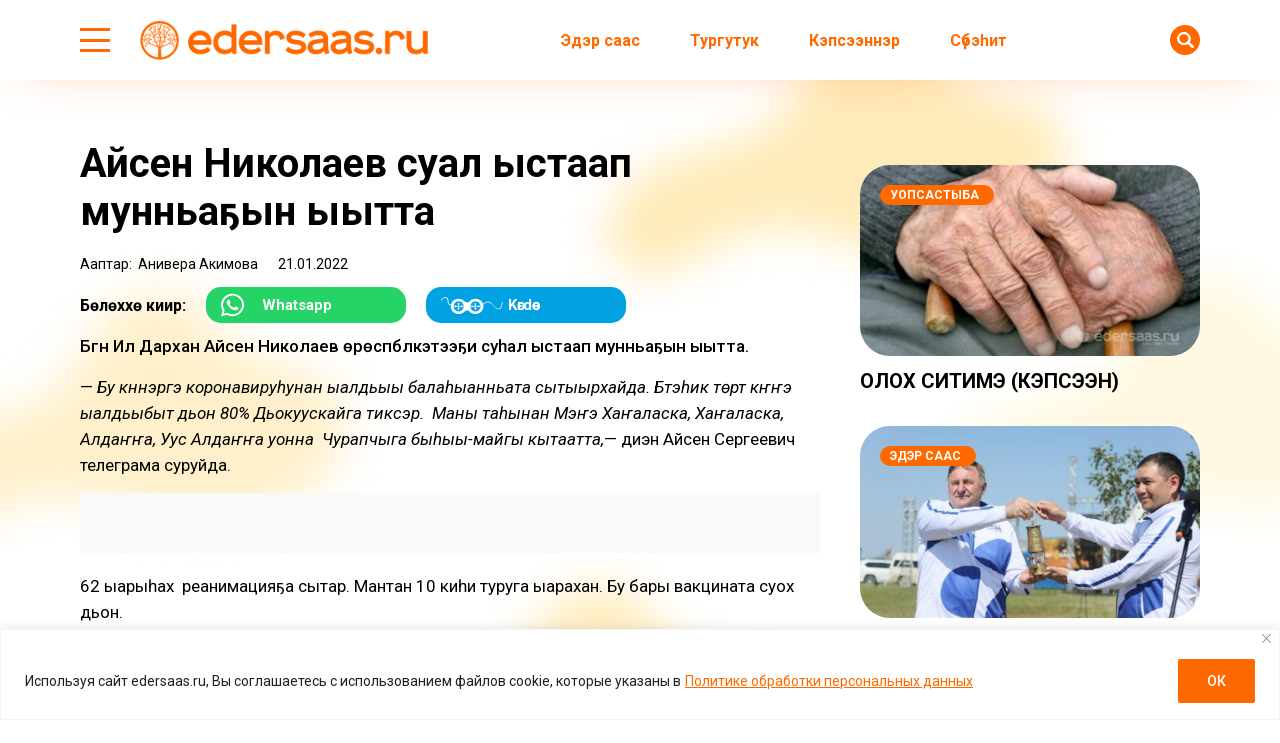

--- FILE ---
content_type: text/html; charset=UTF-8
request_url: https://edersaas.ru/ajsen-nikolaev-su-al-ystaap-munna-yn-yytta-3/
body_size: 28132
content:
<!doctype html>
<html lang="ru-RU">
  <head>
    <meta charset="UTF-8">
    
	  <meta name="viewport" content="width=device-width, initial-scale=1">
    
    <title>Айсен Николаев суһал ыстаап мунньаҕын ыытта &#8212; Эдэрсаас</title>
<meta name='robots' content='max-image-preview:large' />
<link rel='dns-prefetch' href='//fonts.googleapis.com' />
			<meta name="description" content="Бүгүн Ил Дархан Айсен Николаев өрөспүүбүлүкэтээҕи суһал ыстаап мунньаҕын ыытта. &#8212; Бу күннэргэ коронавируһунан ыалдьыы балаһыанньата сытыырхайда. Бүтэһик түөрт күҥҥэ ыалдьыбыт дьон 80% Дьокуускайга тиксэр.  Маны таһынан Мэҥэ Хаҥаласка, Хаҥаласка, Алдаҥҥа, Уус Алдаҥҥа уонна  Чурапчыга быһыы-майгы кытаатта,&#8212; диэн Айсен Сергеевич телеграмҥа суруйда. 62 ыарыһах  реанимацияҕа сытар. Мантан 10 киһи туруга ыарахан. Бу бары вакцината суох">
			<meta property="og:description" content="Бүгүн Ил Дархан Айсен Николаев өрөспүүбүлүкэтээҕи суһал ыстаап мунньаҕын ыытта. &#8212; Бу күннэргэ коронавируһунан ыалдьыы балаһыанньата сытыырхайда. Бүтэһик түөрт күҥҥэ ыалдьыбыт дьон 80% Дьокуускайга тиксэр.  Маны таһынан Мэҥэ Хаҥаласка, Хаҥаласка, Алдаҥҥа, Уус Алдаҥҥа уонна  Чурапчыга быһыы-майгы кытаатта,&#8212; диэн Айсен Сергеевич телеграмҥа суруйда. 62 ыарыһах  реанимацияҕа сытар. Мантан 10 киһи туруга ыарахан. Бу бары вакцината суох">
			<meta name="twitter:description" content="Бүгүн Ил Дархан Айсен Николаев өрөспүүбүлүкэтээҕи суһал ыстаап мунньаҕын ыытта. &#8212; Бу күннэргэ коронавируһунан ыалдьыы балаһыанньата сытыырхайда. Бүтэһик түөрт күҥҥэ ыалдьыбыт дьон 80% Дьокуускайга тиксэр.  Маны таһынан Мэҥэ Хаҥаласка, Хаҥаласка, Алдаҥҥа, Уус Алдаҥҥа уонна  Чурапчыга быһыы-майгы кытаатта,&#8212; диэн Айсен Сергеевич телеграмҥа суруйда. 62 ыарыһах  реанимацияҕа сытар. Мантан 10 киһи туруга ыарахан. Бу бары вакцината суох">
			<meta name="keywords" content="Айсен Николаев">
	    <meta property="og:type" content="article">
    <meta property="article:publisher" content=""> <!-- https://www.facebook.com/ -->
	  <meta property="article:published_time" content="2022-01-21T18:52:31+09:00">
		<base href="https://edersaas.ru/ajsen-nikolaev-su-al-ystaap-munna-yn-yytta-3/">
		<meta name="robots" content="index,follow,noodp">
		<meta name="googlebot" content="index,follow">
		<link rel="canonical" href="https://edersaas.ru/ajsen-nikolaev-su-al-ystaap-munna-yn-yytta-3/">
		<meta property="og:url" content="https://edersaas.ru/ajsen-nikolaev-su-al-ystaap-munna-yn-yytta-3/">
		
		<meta property="og:title" content="Айсен Николаев суһал ыстаап мунньаҕын ыытта &#8212; Эдэрсаас">
		<meta property="og:site_name" content="Эдэрсаас – сахалыы сонуннар – новости на якутском языке">
		<meta property="og:locale" content="ru_RU">
		
		<meta name="twitter:card" content="summary_large_image"> 
		<meta name="twitter:site" content=""> <!-- twitter -->
		<meta name="twitter:creator" content=""> <!-- twitter -->
		<meta name="twitter:url" content="https://edersaas.ru/ajsen-nikolaev-su-al-ystaap-munna-yn-yytta-3/">
		<meta name="twitter:title" content="Айсен Николаев суһал ыстаап мунньаҕын ыытта &#8212; Эдэрсаас">

		<link rel="image_src" href="https://edersaas.ru/wp-content/themes/dmimag-edersaas/assets/images/lockup.jpg">
		<meta name="thumbnail" content="https://edersaas.ru/wp-content/themes/dmimag-edersaas/assets/images/lockup.jpg">
		<meta property="og:image" content="https://edersaas.ru/wp-content/themes/dmimag-edersaas/assets/images/lockup.jpg">
		<meta property="og:image:width" content="1200">
		<meta property="og:image:height" content="630">
		<meta name="twitter:image:src" content="https://edersaas.ru/wp-content/themes/dmimag-edersaas/assets/images/lockup.jpg">
		<meta name="twitter:image:width" content="1200">
		<meta name="twitter:image:height" content="630">
		<link rel="apple-touch-icon" sizes="57x57" href="https://edersaas.ru/wp-content/themes/dmimag-edersaas/assets/images/favicon/apple-icon-57x57.png">
		<link rel="apple-touch-icon" sizes="60x60" href="https://edersaas.ru/wp-content/themes/dmimag-edersaas/assets/images/favicon/apple-icon-60x60.png">
		<link rel="apple-touch-icon" sizes="72x72" href="https://edersaas.ru/wp-content/themes/dmimag-edersaas/assets/images/favicon/apple-icon-72x72.png">
		<link rel="apple-touch-icon" sizes="76x76" href="https://edersaas.ru/wp-content/themes/dmimag-edersaas/assets/images/favicon/apple-icon-76x76.png">
		<link rel="apple-touch-icon" sizes="114x114" href="https://edersaas.ru/wp-content/themes/dmimag-edersaas/assets/images/favicon/apple-icon-114x114.png">
		<link rel="apple-touch-icon" sizes="120x120" href="https://edersaas.ru/wp-content/themes/dmimag-edersaas/assets/images/favicon/apple-icon-120x120.png">
		<link rel="apple-touch-icon" sizes="144x144" href="https://edersaas.ru/wp-content/themes/dmimag-edersaas/assets/images/favicon/apple-icon-144x144.png">
		<link rel="apple-touch-icon" sizes="152x152" href="https://edersaas.ru/wp-content/themes/dmimag-edersaas/assets/images/favicon/apple-icon-152x152.png">
		<link rel="apple-touch-icon" sizes="180x180" href="https://edersaas.ru/wp-content/themes/dmimag-edersaas/assets/images/favicon/apple-icon-180x180.png">
		<link rel="icon" type="image/png" sizes="192x192"  href="https://edersaas.ru/wp-content/themes/dmimag-edersaas/assets/images/favicon/android-icon-192x192.png">
		<link rel="icon" type="image/png" sizes="32x32" href="https://edersaas.ru/wp-content/themes/dmimag-edersaas/assets/images/favicon/favicon-32x32.png">
		<link rel="icon" type="image/png" sizes="96x96" href="https://edersaas.ru/wp-content/themes/dmimag-edersaas/assets/images/favicon/favicon-96x96.png">
		<link rel="icon" type="image/png" sizes="16x16" href="https://edersaas.ru/wp-content/themes/dmimag-edersaas/assets/images/favicon/favicon-16x16.png">
		<link rel="manifest" href="https://edersaas.ru/wp-content/themes/dmimag-edersaas/assets/images/favicon/manifest.json">
		<meta name="msapplication-TileColor" content="#ffffff">
		<meta name="msapplication-TileImage" content="https://edersaas.ru/wp-content/themes/dmimag-edersaas/assets/images/favicon/ms-icon-144x144.png">
		<meta name="theme-color" content="#ffffff">

    <link rel="preconnect" href="https://fonts.googleapis.com">
    <link rel="preconnect" href="https://fonts.gstatic.com" crossorigin>
    
    <!-- Yandex.RTB -->
    <script>window.yaContextCb=window.yaContextCb||[]</script>
    <script src="https://yandex.ru/ads/system/context.js" async></script>

    <!-- Global site tag (gtag.js) - Google Analytics -->
    <script async src="https://www.googletagmanager.com/gtag/js?id=UA-139535693-3"></script>
    <script>
      window.dataLayer = window.dataLayer || [];
      function gtag(){dataLayer.push(arguments);}
      gtag('js', new Date());

      gtag('config', 'UA-139535693-3');
    </script>
    <!-- Google tag (gtag.js) -->
    <script async src="https://www.googletagmanager.com/gtag/js?id=G-T42JKWV0PR"></script>
    <script>
      window.dataLayer = window.dataLayer || [];
      function gtag(){dataLayer.push(arguments);}
      gtag('js', new Date());

      gtag('config', 'G-T42JKWV0PR');
    </script>
    <!-- Google tag (gtag.js) -->
    <script async src="https://www.googletagmanager.com/gtag/js?id=G-T42GT1J829"></script>
    <script>
      window.dataLayer = window.dataLayer || [];
      function gtag(){dataLayer.push(arguments);}
      gtag('js', new Date());

      gtag('config', 'G-T42GT1J829');
      
    </script>

    <!-- Yandex.Metrika counter -->
    <script>
      (function(m,e,t,r,i,k,a){m[i]=m[i]||function(){(m[i].a=m[i].a||[]).push(arguments)};
      m[i].l=1*new Date();k=e.createElement(t),a=e.getElementsByTagName(t)[0],k.async=1,k.src=r,a.parentNode.insertBefore(k,a)})
      (window, document, "script", "https://mc.yandex.ru/metrika/tag.js", "ym");

      ym(55181434, "init", {
          clickmap:true,
          trackLinks:true,
          accurateTrackBounce:true,
          webvisor:true,
          trackHash:true
      });
    </script>


    <!-- Yandex.Metrika counter -->
    <script>
       (function(m,e,t,r,i,k,a){m[i]=m[i]||function(){(m[i].a=m[i].a||[]).push(arguments)};
       m[i].l=1*new Date();
       for (var j = 0; j < document.scripts.length; j++) {if (document.scripts[j].src === r) { return; }}
       k=e.createElement(t),a=e.getElementsByTagName(t)[0],k.async=1,k.src=r,a.parentNode.insertBefore(k,a)})
       (window, document, "script", "https://mc.yandex.ru/metrika/tag.js", "ym");

       ym(92268839, "init", {
            clickmap:true,
            trackLinks:true,
            accurateTrackBounce:true,
            webvisor:true
       });
    </script>

<link rel="alternate" title="oEmbed (JSON)" type="application/json+oembed" href="https://edersaas.ru/wp-json/oembed/1.0/embed?url=https%3A%2F%2Federsaas.ru%2Fajsen-nikolaev-su-al-ystaap-munna-yn-yytta-3%2F" />
<link rel="alternate" title="oEmbed (XML)" type="text/xml+oembed" href="https://edersaas.ru/wp-json/oembed/1.0/embed?url=https%3A%2F%2Federsaas.ru%2Fajsen-nikolaev-su-al-ystaap-munna-yn-yytta-3%2F&#038;format=xml" />
<style id='wp-img-auto-sizes-contain-inline-css'>
img:is([sizes=auto i],[sizes^="auto," i]){contain-intrinsic-size:3000px 1500px}
/*# sourceURL=wp-img-auto-sizes-contain-inline-css */
</style>
<link rel='stylesheet' id='post-views-counter-frontend-css' href='https://edersaas.ru/wp-content/plugins/post-views-counter/css/frontend.css?ver=1.7.0' media='all' />
<link rel='stylesheet' id='dmimag-core-css' href='https://edersaas.ru/wp-content/plugins/dmimag-core/public/css/dmimag-core-public.css?ver=1.0.17' media='all' />
<link rel='stylesheet' id='wp-polls-css' href='https://edersaas.ru/wp-content/plugins/wp-polls/polls-css.css?ver=2.77.3' media='all' />
<style id='wp-polls-inline-css'>
.wp-polls .pollbar {
	margin: 1px;
	font-size: 8px;
	line-height: 10px;
	height: 10px;
	background-image: url('https://edersaas.ru/wp-content/plugins/wp-polls/images/default/pollbg.gif');
	border: 1px solid #ff6900;
}

/*# sourceURL=wp-polls-inline-css */
</style>
<link rel='stylesheet' id='animate-css' href='https://edersaas.ru/wp-content/plugins/wp-quiz/assets/frontend/css/animate.css?ver=3.6.0' media='all' />
<link rel='stylesheet' id='wp-quiz-css' href='https://edersaas.ru/wp-content/plugins/wp-quiz/assets/frontend/css/wp-quiz.css?ver=2.0.10' media='all' />
<link rel='stylesheet' id='dmimag-style-css' href='https://edersaas.ru/wp-content/themes/dmimag-edersaas/style.css?ver=1.1.2' media='all' />
<link rel='stylesheet' id='dmimag-style-link-css' href='https://edersaas.ru/wp-content/themes/dmimag-edersaas/assets/css/link.css?ver=de28afac71ca8562977350ecdfdbd93d' media='all' />
<link rel='stylesheet' id='dmimag-style-grid-css' href='https://edersaas.ru/wp-content/themes/dmimag-edersaas/assets/css/grid.css?ver=1.0.1' media='all' />
<link rel='stylesheet' id='dmimag-style-icon-css' href='https://edersaas.ru/wp-content/themes/dmimag-edersaas/assets/css/icon.css?ver=de28afac71ca8562977350ecdfdbd93d' media='all' />
<link rel='stylesheet' id='dmimag-style-nav-css' href='https://edersaas.ru/wp-content/themes/dmimag-edersaas/assets/css/nav.css?ver=de28afac71ca8562977350ecdfdbd93d' media='all' />
<link rel='stylesheet' id='dmimag-style-header-css' href='https://edersaas.ru/wp-content/themes/dmimag-edersaas/assets/css/header.css?ver=de28afac71ca8562977350ecdfdbd93d' media='all' />
<link rel='stylesheet' id='dmimag-style-layout-css' href='https://edersaas.ru/wp-content/themes/dmimag-edersaas/assets/css/layout.css?ver=1.0.1' media='all' />
<link rel='stylesheet' id='dmimag-style-card-css' href='https://edersaas.ru/wp-content/themes/dmimag-edersaas/assets/css/card.css?ver=1.0.3' media='all' />
<link rel='stylesheet' id='dmimag-style-singular-css' href='https://edersaas.ru/wp-content/themes/dmimag-edersaas/assets/css/singular.css?ver=1.0.17' media='all' />
<link rel='stylesheet' id='dmimag-style-footer-css' href='https://edersaas.ru/wp-content/themes/dmimag-edersaas/assets/css/footer.css?ver=1.0.2' media='all' />
<link rel='stylesheet' id='dmimag-style-modal-css' href='https://edersaas.ru/wp-content/themes/dmimag-edersaas/assets/css/modal.css?ver=de28afac71ca8562977350ecdfdbd93d' media='all' />
<link rel='stylesheet' id='dmimag-google-fonts-css' href='https://fonts.googleapis.com/css2?family=Roboto:ital,wght@0,100;0,300;0,400;0,500;0,700;0,900;1,100;1,300;1,400;1,500;1,700;1,900&#038;display=swap' media='all' />
<link rel='stylesheet' id='dmimag-style-fotorama-css' href='https://edersaas.ru/wp-content/themes/dmimag-edersaas/assets/css/fotorama/fotorama.css?ver=4.6.4' media='all' />
<link rel='stylesheet' id='wpra_front_css-css' href='https://edersaas.ru/wp-content/plugins/wp-reactions-lite/assets/css/front.css?v=1.3.10&#038;ver=de28afac71ca8562977350ecdfdbd93d' media='all' />
<link rel='stylesheet' id='wpra_common_css-css' href='https://edersaas.ru/wp-content/plugins/wp-reactions-lite/assets/css/common.css?v=1.3.10&#038;ver=de28afac71ca8562977350ecdfdbd93d' media='all' />
<script id="append_link-js-extra">
var append_link = {"read_more":"\u00a9 edersaas.ru  \u0441\u0430\u0439\u0442\u0430\u043d: %link%","prepend_break":"2","use_title":"false","add_site_name":"true","site_name":"\u042d\u0434\u044d\u0440\u0441\u0430\u0430\u0441 \u2013 \u0441\u0430\u0445\u0430\u043b\u044b\u044b \u0441\u043e\u043d\u0443\u043d\u043d\u0430\u0440 \u2013 \u043d\u043e\u0432\u043e\u0441\u0442\u0438 \u043d\u0430 \u044f\u043a\u0443\u0442\u0441\u043a\u043e\u043c \u044f\u0437\u044b\u043a\u0435","site_url":"https://edersaas.ru","always_link_site":"false"};
//# sourceURL=append_link-js-extra
</script>
<script src="https://edersaas.ru/wp-content/plugins/append-link-on-copy/js/append_link.js?ver=de28afac71ca8562977350ecdfdbd93d" id="append_link-js"></script>
<script id="cookie-law-info-js-extra">
var _ckyConfig = {"_ipData":[],"_assetsURL":"https://edersaas.ru/wp-content/plugins/cookie-law-info/lite/frontend/images/","_publicURL":"https://edersaas.ru","_expiry":"365","_categories":[{"name":"\u043d\u0435\u043e\u0431\u0445\u043e\u0434\u0438\u043c\u043e","slug":"necessary","isNecessary":true,"ccpaDoNotSell":true,"cookies":[],"active":true,"defaultConsent":{"gdpr":true,"ccpa":true}},{"name":"\u0444\u0443\u043d\u043a\u0446\u0438\u043e\u043d\u0430\u043b\u044c\u043d\u0430\u044f","slug":"functional","isNecessary":false,"ccpaDoNotSell":true,"cookies":[],"active":true,"defaultConsent":{"gdpr":false,"ccpa":false}},{"name":"\u0430\u043d\u0430\u043b\u0438\u0442\u0438\u043a\u0430","slug":"analytics","isNecessary":false,"ccpaDoNotSell":true,"cookies":[],"active":true,"defaultConsent":{"gdpr":false,"ccpa":false}},{"name":"\u043f\u0440\u043e\u0438\u0437\u0432\u043e\u0434\u0438\u0442\u0435\u043b\u044c\u043d\u043e\u0441\u0442\u044c","slug":"performance","isNecessary":false,"ccpaDoNotSell":true,"cookies":[],"active":true,"defaultConsent":{"gdpr":false,"ccpa":false}},{"name":"\u0440\u0435\u043a\u043b\u0430\u043c\u0430","slug":"advertisement","isNecessary":false,"ccpaDoNotSell":true,"cookies":[],"active":true,"defaultConsent":{"gdpr":false,"ccpa":false}}],"_activeLaw":"gdpr","_rootDomain":"","_block":"1","_showBanner":"1","_bannerConfig":{"settings":{"type":"banner","preferenceCenterType":"popup","position":"bottom","applicableLaw":"gdpr"},"behaviours":{"reloadBannerOnAccept":false,"loadAnalyticsByDefault":false,"animations":{"onLoad":"animate","onHide":"sticky"}},"config":{"revisitConsent":{"status":false,"tag":"revisit-consent","position":"bottom-left","meta":{"url":"#"},"styles":{"background-color":"#ff6900"},"elements":{"title":{"type":"text","tag":"revisit-consent-title","status":true,"styles":{"color":"#0056a7"}}}},"preferenceCenter":{"toggle":{"status":true,"tag":"detail-category-toggle","type":"toggle","states":{"active":{"styles":{"background-color":"#1863DC"}},"inactive":{"styles":{"background-color":"#D0D5D2"}}}}},"categoryPreview":{"status":false,"toggle":{"status":true,"tag":"detail-category-preview-toggle","type":"toggle","states":{"active":{"styles":{"background-color":"#1863DC"}},"inactive":{"styles":{"background-color":"#D0D5D2"}}}}},"videoPlaceholder":{"status":true,"styles":{"background-color":"#000000","border-color":"#000000","color":"#ffffff"}},"readMore":{"status":true,"tag":"readmore-button","type":"link","meta":{"noFollow":true,"newTab":true},"styles":{"color":"#ff6900","background-color":"transparent","border-color":"transparent"}},"showMore":{"status":true,"tag":"show-desc-button","type":"button","styles":{"color":"#1863DC"}},"showLess":{"status":true,"tag":"hide-desc-button","type":"button","styles":{"color":"#1863DC"}},"alwaysActive":{"status":true,"tag":"always-active","styles":{"color":"#008000"}},"manualLinks":{"status":true,"tag":"manual-links","type":"link","styles":{"color":"#1863DC"}},"auditTable":{"status":true},"optOption":{"status":true,"toggle":{"status":true,"tag":"optout-option-toggle","type":"toggle","states":{"active":{"styles":{"background-color":"#1863dc"}},"inactive":{"styles":{"background-color":"#FFFFFF"}}}}}}},"_version":"3.3.9.1","_logConsent":"1","_tags":[{"tag":"accept-button","styles":{"color":"#FFFFFF","background-color":"#ff6900","border-color":"#ff6900"}},{"tag":"reject-button","styles":{"color":"#ff6900","background-color":"transparent","border-color":"#ff6900"}},{"tag":"settings-button","styles":{"color":"#ff6900","background-color":"transparent","border-color":"#ff6900"}},{"tag":"readmore-button","styles":{"color":"#ff6900","background-color":"transparent","border-color":"transparent"}},{"tag":"donotsell-button","styles":{"color":"#1863DC","background-color":"transparent","border-color":"transparent"}},{"tag":"show-desc-button","styles":{"color":"#1863DC"}},{"tag":"hide-desc-button","styles":{"color":"#1863DC"}},{"tag":"cky-always-active","styles":[]},{"tag":"cky-link","styles":[]},{"tag":"accept-button","styles":{"color":"#FFFFFF","background-color":"#ff6900","border-color":"#ff6900"}},{"tag":"revisit-consent","styles":{"background-color":"#ff6900"}}],"_shortCodes":[{"key":"cky_readmore","content":"\u003Ca href=\"https://edersaas.ru/wp-content/uploads/2025/03/politika-konfedenczialnosti.pdf\" class=\"cky-policy\" aria-label=\"\u041f\u043e\u043b\u0438\u0442\u0438\u043a\u0435 \u043e\u0431\u0440\u0430\u0431\u043e\u0442\u043a\u0438 \u043f\u0435\u0440\u0441\u043e\u043d\u0430\u043b\u044c\u043d\u044b\u0445 \u0434\u0430\u043d\u043d\u044b\u0445\" target=\"_blank\" rel=\"noopener\" data-cky-tag=\"readmore-button\"\u003E\u041f\u043e\u043b\u0438\u0442\u0438\u043a\u0435 \u043e\u0431\u0440\u0430\u0431\u043e\u0442\u043a\u0438 \u043f\u0435\u0440\u0441\u043e\u043d\u0430\u043b\u044c\u043d\u044b\u0445 \u0434\u0430\u043d\u043d\u044b\u0445\u003C/a\u003E","tag":"readmore-button","status":true,"attributes":{"rel":"nofollow","target":"_blank"}},{"key":"cky_show_desc","content":"\u003Cbutton class=\"cky-show-desc-btn\" data-cky-tag=\"show-desc-button\" aria-label=\"\u041f\u043e\u043a\u0430\u0437\u0430\u0442\u044c \u0431\u043e\u043b\u044c\u0448\u0435\"\u003E\u041f\u043e\u043a\u0430\u0437\u0430\u0442\u044c \u0431\u043e\u043b\u044c\u0448\u0435\u003C/button\u003E","tag":"show-desc-button","status":true,"attributes":[]},{"key":"cky_hide_desc","content":"\u003Cbutton class=\"cky-show-desc-btn\" data-cky-tag=\"hide-desc-button\" aria-label=\"\u041f\u043e\u043a\u0430\u0437\u0430\u0442\u044c \u043c\u0435\u043d\u044c\u0448\u0435\"\u003E\u041f\u043e\u043a\u0430\u0437\u0430\u0442\u044c \u043c\u0435\u043d\u044c\u0448\u0435\u003C/button\u003E","tag":"hide-desc-button","status":true,"attributes":[]},{"key":"cky_optout_show_desc","content":"[cky_optout_show_desc]","tag":"optout-show-desc-button","status":true,"attributes":[]},{"key":"cky_optout_hide_desc","content":"[cky_optout_hide_desc]","tag":"optout-hide-desc-button","status":true,"attributes":[]},{"key":"cky_category_toggle_label","content":"[cky_{{status}}_category_label] [cky_preference_{{category_slug}}_title]","tag":"","status":true,"attributes":[]},{"key":"cky_enable_category_label","content":"\u0414\u0430\u0432\u0430\u0442\u044c \u0432\u043e\u0437\u043c\u043e\u0436\u043d\u043e\u0441\u0442\u044c","tag":"","status":true,"attributes":[]},{"key":"cky_disable_category_label","content":"\u0417\u0430\u043f\u0440\u0435\u0449\u0430\u0442\u044c","tag":"","status":true,"attributes":[]},{"key":"cky_video_placeholder","content":"\u003Cdiv class=\"video-placeholder-normal\" data-cky-tag=\"video-placeholder\" id=\"[UNIQUEID]\"\u003E\u003Cp class=\"video-placeholder-text-normal\" data-cky-tag=\"placeholder-title\"\u003E\u041f\u043e\u0436\u0430\u043b\u0443\u0439\u0441\u0442\u0430, \u043f\u0440\u0438\u043c\u0438\u0442\u0435 \u0441\u043e\u0433\u043b\u0430\u0441\u0438\u0435 \u043d\u0430 \u0438\u0441\u043f\u043e\u043b\u044c\u0437\u043e\u0432\u0430\u043d\u0438\u0435 \u0444\u0430\u0439\u043b\u043e\u0432 cookie\u003C/p\u003E\u003C/div\u003E","tag":"","status":true,"attributes":[]},{"key":"cky_enable_optout_label","content":"\u0414\u0430\u0432\u0430\u0442\u044c \u0432\u043e\u0437\u043c\u043e\u0436\u043d\u043e\u0441\u0442\u044c","tag":"","status":true,"attributes":[]},{"key":"cky_disable_optout_label","content":"\u0417\u0430\u043f\u0440\u0435\u0449\u0430\u0442\u044c","tag":"","status":true,"attributes":[]},{"key":"cky_optout_toggle_label","content":"[cky_{{status}}_optout_label] [cky_optout_option_title]","tag":"","status":true,"attributes":[]},{"key":"cky_optout_option_title","content":"\u041d\u0435 \u043f\u0440\u043e\u0434\u0430\u0432\u0430\u0442\u044c \u0438 \u043d\u0435 \u043f\u0435\u0440\u0435\u0434\u0430\u0432\u0430\u0442\u044c \u043c\u043e\u044e \u043b\u0438\u0447\u043d\u0443\u044e \u0438\u043d\u0444\u043e\u0440\u043c\u0430\u0446\u0438\u044e","tag":"","status":true,"attributes":[]},{"key":"cky_optout_close_label","content":"\u0417\u0430\u043a\u0440\u044b\u0432\u0430\u0442\u044c","tag":"","status":true,"attributes":[]},{"key":"cky_preference_close_label","content":"\u0417\u0430\u043a\u0440\u044b\u0432\u0430\u0442\u044c","tag":"","status":true,"attributes":[]}],"_rtl":"","_language":"ru","_providersToBlock":[]};
var _ckyStyles = {"css":".cky-overlay{background: #000000; opacity: 0.4; position: fixed; top: 0; left: 0; width: 100%; height: 100%; z-index: 99999999;}.cky-hide{display: none;}.cky-btn-revisit-wrapper{display: flex; align-items: center; justify-content: center; background: #0056a7; width: 45px; height: 45px; border-radius: 50%; position: fixed; z-index: 999999; cursor: pointer;}.cky-revisit-bottom-left{bottom: 15px; left: 15px;}.cky-revisit-bottom-right{bottom: 15px; right: 15px;}.cky-btn-revisit-wrapper .cky-btn-revisit{display: flex; align-items: center; justify-content: center; background: none; border: none; cursor: pointer; position: relative; margin: 0; padding: 0;}.cky-btn-revisit-wrapper .cky-btn-revisit img{max-width: fit-content; margin: 0; height: 30px; width: 30px;}.cky-revisit-bottom-left:hover::before{content: attr(data-tooltip); position: absolute; background: #4e4b66; color: #ffffff; left: calc(100% + 7px); font-size: 12px; line-height: 16px; width: max-content; padding: 4px 8px; border-radius: 4px;}.cky-revisit-bottom-left:hover::after{position: absolute; content: \"\"; border: 5px solid transparent; left: calc(100% + 2px); border-left-width: 0; border-right-color: #4e4b66;}.cky-revisit-bottom-right:hover::before{content: attr(data-tooltip); position: absolute; background: #4e4b66; color: #ffffff; right: calc(100% + 7px); font-size: 12px; line-height: 16px; width: max-content; padding: 4px 8px; border-radius: 4px;}.cky-revisit-bottom-right:hover::after{position: absolute; content: \"\"; border: 5px solid transparent; right: calc(100% + 2px); border-right-width: 0; border-left-color: #4e4b66;}.cky-revisit-hide{display: none;}.cky-consent-container{position: fixed; width: 100%; box-sizing: border-box; z-index: 9999999;}.cky-consent-container .cky-consent-bar{background: #ffffff; border: 1px solid; padding: 16.5px 24px; box-shadow: 0 -1px 10px 0 #acabab4d;}.cky-banner-bottom{bottom: 0; left: 0;}.cky-banner-top{top: 0; left: 0;}.cky-custom-brand-logo-wrapper .cky-custom-brand-logo{width: 100px; height: auto; margin: 0 0 12px 0;}.cky-notice .cky-title{color: #212121; font-weight: 700; font-size: 18px; line-height: 24px; margin: 0 0 12px 0;}.cky-notice-group{display: flex; justify-content: space-between; align-items: center; font-size: 14px; line-height: 24px; font-weight: 400;}.cky-notice-des *,.cky-preference-content-wrapper *,.cky-accordion-header-des *,.cky-gpc-wrapper .cky-gpc-desc *{font-size: 14px;}.cky-notice-des{color: #212121; font-size: 14px; line-height: 24px; font-weight: 400;}.cky-notice-des img{height: 25px; width: 25px;}.cky-consent-bar .cky-notice-des p,.cky-gpc-wrapper .cky-gpc-desc p,.cky-preference-body-wrapper .cky-preference-content-wrapper p,.cky-accordion-header-wrapper .cky-accordion-header-des p,.cky-cookie-des-table li div:last-child p{color: inherit; margin-top: 0; overflow-wrap: break-word;}.cky-notice-des P:last-child,.cky-preference-content-wrapper p:last-child,.cky-cookie-des-table li div:last-child p:last-child,.cky-gpc-wrapper .cky-gpc-desc p:last-child{margin-bottom: 0;}.cky-notice-des a.cky-policy,.cky-notice-des button.cky-policy{font-size: 14px; color: #1863dc; white-space: nowrap; cursor: pointer; background: transparent; border: 1px solid; text-decoration: underline;}.cky-notice-des button.cky-policy{padding: 0;}.cky-notice-des a.cky-policy:focus-visible,.cky-notice-des button.cky-policy:focus-visible,.cky-preference-content-wrapper .cky-show-desc-btn:focus-visible,.cky-accordion-header .cky-accordion-btn:focus-visible,.cky-preference-header .cky-btn-close:focus-visible,.cky-switch input[type=\"checkbox\"]:focus-visible,.cky-footer-wrapper a:focus-visible,.cky-btn:focus-visible{outline: 2px solid #1863dc; outline-offset: 2px;}.cky-btn:focus:not(:focus-visible),.cky-accordion-header .cky-accordion-btn:focus:not(:focus-visible),.cky-preference-content-wrapper .cky-show-desc-btn:focus:not(:focus-visible),.cky-btn-revisit-wrapper .cky-btn-revisit:focus:not(:focus-visible),.cky-preference-header .cky-btn-close:focus:not(:focus-visible),.cky-consent-bar .cky-banner-btn-close:focus:not(:focus-visible){outline: 0;}button.cky-show-desc-btn:not(:hover):not(:active){color: #1863dc; background: transparent;}button.cky-accordion-btn:not(:hover):not(:active),button.cky-banner-btn-close:not(:hover):not(:active),button.cky-btn-close:not(:hover):not(:active),button.cky-btn-revisit:not(:hover):not(:active){background: transparent;}.cky-consent-bar button:hover,.cky-modal.cky-modal-open button:hover,.cky-consent-bar button:focus,.cky-modal.cky-modal-open button:focus{text-decoration: none;}.cky-notice-btn-wrapper{display: flex; justify-content: center; align-items: center; margin-left: 15px;}.cky-notice-btn-wrapper .cky-btn{text-shadow: none; box-shadow: none;}.cky-btn{font-size: 14px; font-family: inherit; line-height: 24px; padding: 8px 27px; font-weight: 500; margin: 0 8px 0 0; border-radius: 2px; white-space: nowrap; cursor: pointer; text-align: center; text-transform: none; min-height: 0;}.cky-btn:hover{opacity: 0.8;}.cky-btn-customize{color: #1863dc; background: transparent; border: 2px solid #1863dc;}.cky-btn-reject{color: #1863dc; background: transparent; border: 2px solid #1863dc;}.cky-btn-accept{background: #1863dc; color: #ffffff; border: 2px solid #1863dc;}.cky-btn:last-child{margin-right: 0;}@media (max-width: 768px){.cky-notice-group{display: block;}.cky-notice-btn-wrapper{margin-left: 0;}.cky-notice-btn-wrapper .cky-btn{flex: auto; max-width: 100%; margin-top: 10px; white-space: unset;}}@media (max-width: 576px){.cky-notice-btn-wrapper{flex-direction: column;}.cky-custom-brand-logo-wrapper, .cky-notice .cky-title, .cky-notice-des, .cky-notice-btn-wrapper{padding: 0 28px;}.cky-consent-container .cky-consent-bar{padding: 16.5px 0;}.cky-notice-des{max-height: 40vh; overflow-y: scroll;}.cky-notice-btn-wrapper .cky-btn{width: 100%; padding: 8px; margin-right: 0;}.cky-notice-btn-wrapper .cky-btn-accept{order: 1;}.cky-notice-btn-wrapper .cky-btn-reject{order: 3;}.cky-notice-btn-wrapper .cky-btn-customize{order: 2;}}@media (max-width: 425px){.cky-custom-brand-logo-wrapper, .cky-notice .cky-title, .cky-notice-des, .cky-notice-btn-wrapper{padding: 0 24px;}.cky-notice-btn-wrapper{flex-direction: column;}.cky-btn{width: 100%; margin: 10px 0 0 0;}.cky-notice-btn-wrapper .cky-btn-customize{order: 2;}.cky-notice-btn-wrapper .cky-btn-reject{order: 3;}.cky-notice-btn-wrapper .cky-btn-accept{order: 1; margin-top: 16px;}}@media (max-width: 352px){.cky-notice .cky-title{font-size: 16px;}.cky-notice-des *{font-size: 12px;}.cky-notice-des, .cky-btn{font-size: 12px;}}.cky-modal.cky-modal-open{display: flex; visibility: visible; -webkit-transform: translate(-50%, -50%); -moz-transform: translate(-50%, -50%); -ms-transform: translate(-50%, -50%); -o-transform: translate(-50%, -50%); transform: translate(-50%, -50%); top: 50%; left: 50%; transition: all 1s ease;}.cky-modal{box-shadow: 0 32px 68px rgba(0, 0, 0, 0.3); margin: 0 auto; position: fixed; max-width: 100%; background: #ffffff; top: 50%; box-sizing: border-box; border-radius: 6px; z-index: 999999999; color: #212121; -webkit-transform: translate(-50%, 100%); -moz-transform: translate(-50%, 100%); -ms-transform: translate(-50%, 100%); -o-transform: translate(-50%, 100%); transform: translate(-50%, 100%); visibility: hidden; transition: all 0s ease;}.cky-preference-center{max-height: 79vh; overflow: hidden; width: 845px; overflow: hidden; flex: 1 1 0; display: flex; flex-direction: column; border-radius: 6px;}.cky-preference-header{display: flex; align-items: center; justify-content: space-between; padding: 22px 24px; border-bottom: 1px solid;}.cky-preference-header .cky-preference-title{font-size: 18px; font-weight: 700; line-height: 24px;}.cky-preference-header .cky-btn-close{margin: 0; cursor: pointer; vertical-align: middle; padding: 0; background: none; border: none; width: auto; height: auto; min-height: 0; line-height: 0; text-shadow: none; box-shadow: none;}.cky-preference-header .cky-btn-close img{margin: 0; height: 10px; width: 10px;}.cky-preference-body-wrapper{padding: 0 24px; flex: 1; overflow: auto; box-sizing: border-box;}.cky-preference-content-wrapper,.cky-gpc-wrapper .cky-gpc-desc{font-size: 14px; line-height: 24px; font-weight: 400; padding: 12px 0;}.cky-preference-content-wrapper{border-bottom: 1px solid;}.cky-preference-content-wrapper img{height: 25px; width: 25px;}.cky-preference-content-wrapper .cky-show-desc-btn{font-size: 14px; font-family: inherit; color: #1863dc; text-decoration: none; line-height: 24px; padding: 0; margin: 0; white-space: nowrap; cursor: pointer; background: transparent; border-color: transparent; text-transform: none; min-height: 0; text-shadow: none; box-shadow: none;}.cky-accordion-wrapper{margin-bottom: 10px;}.cky-accordion{border-bottom: 1px solid;}.cky-accordion:last-child{border-bottom: none;}.cky-accordion .cky-accordion-item{display: flex; margin-top: 10px;}.cky-accordion .cky-accordion-body{display: none;}.cky-accordion.cky-accordion-active .cky-accordion-body{display: block; padding: 0 22px; margin-bottom: 16px;}.cky-accordion-header-wrapper{cursor: pointer; width: 100%;}.cky-accordion-item .cky-accordion-header{display: flex; justify-content: space-between; align-items: center;}.cky-accordion-header .cky-accordion-btn{font-size: 16px; font-family: inherit; color: #212121; line-height: 24px; background: none; border: none; font-weight: 700; padding: 0; margin: 0; cursor: pointer; text-transform: none; min-height: 0; text-shadow: none; box-shadow: none;}.cky-accordion-header .cky-always-active{color: #008000; font-weight: 600; line-height: 24px; font-size: 14px;}.cky-accordion-header-des{font-size: 14px; line-height: 24px; margin: 10px 0 16px 0;}.cky-accordion-chevron{margin-right: 22px; position: relative; cursor: pointer;}.cky-accordion-chevron-hide{display: none;}.cky-accordion .cky-accordion-chevron i::before{content: \"\"; position: absolute; border-right: 1.4px solid; border-bottom: 1.4px solid; border-color: inherit; height: 6px; width: 6px; -webkit-transform: rotate(-45deg); -moz-transform: rotate(-45deg); -ms-transform: rotate(-45deg); -o-transform: rotate(-45deg); transform: rotate(-45deg); transition: all 0.2s ease-in-out; top: 8px;}.cky-accordion.cky-accordion-active .cky-accordion-chevron i::before{-webkit-transform: rotate(45deg); -moz-transform: rotate(45deg); -ms-transform: rotate(45deg); -o-transform: rotate(45deg); transform: rotate(45deg);}.cky-audit-table{background: #f4f4f4; border-radius: 6px;}.cky-audit-table .cky-empty-cookies-text{color: inherit; font-size: 12px; line-height: 24px; margin: 0; padding: 10px;}.cky-audit-table .cky-cookie-des-table{font-size: 12px; line-height: 24px; font-weight: normal; padding: 15px 10px; border-bottom: 1px solid; border-bottom-color: inherit; margin: 0;}.cky-audit-table .cky-cookie-des-table:last-child{border-bottom: none;}.cky-audit-table .cky-cookie-des-table li{list-style-type: none; display: flex; padding: 3px 0;}.cky-audit-table .cky-cookie-des-table li:first-child{padding-top: 0;}.cky-cookie-des-table li div:first-child{width: 100px; font-weight: 600; word-break: break-word; word-wrap: break-word;}.cky-cookie-des-table li div:last-child{flex: 1; word-break: break-word; word-wrap: break-word; margin-left: 8px;}.cky-footer-shadow{display: block; width: 100%; height: 40px; background: linear-gradient(180deg, rgba(255, 255, 255, 0) 0%, #ffffff 100%); position: absolute; bottom: calc(100% - 1px);}.cky-footer-wrapper{position: relative;}.cky-prefrence-btn-wrapper{display: flex; flex-wrap: wrap; align-items: center; justify-content: center; padding: 22px 24px; border-top: 1px solid;}.cky-prefrence-btn-wrapper .cky-btn{flex: auto; max-width: 100%; text-shadow: none; box-shadow: none;}.cky-btn-preferences{color: #1863dc; background: transparent; border: 2px solid #1863dc;}.cky-preference-header,.cky-preference-body-wrapper,.cky-preference-content-wrapper,.cky-accordion-wrapper,.cky-accordion,.cky-accordion-wrapper,.cky-footer-wrapper,.cky-prefrence-btn-wrapper{border-color: inherit;}@media (max-width: 845px){.cky-modal{max-width: calc(100% - 16px);}}@media (max-width: 576px){.cky-modal{max-width: 100%;}.cky-preference-center{max-height: 100vh;}.cky-prefrence-btn-wrapper{flex-direction: column;}.cky-accordion.cky-accordion-active .cky-accordion-body{padding-right: 0;}.cky-prefrence-btn-wrapper .cky-btn{width: 100%; margin: 10px 0 0 0;}.cky-prefrence-btn-wrapper .cky-btn-reject{order: 3;}.cky-prefrence-btn-wrapper .cky-btn-accept{order: 1; margin-top: 0;}.cky-prefrence-btn-wrapper .cky-btn-preferences{order: 2;}}@media (max-width: 425px){.cky-accordion-chevron{margin-right: 15px;}.cky-notice-btn-wrapper{margin-top: 0;}.cky-accordion.cky-accordion-active .cky-accordion-body{padding: 0 15px;}}@media (max-width: 352px){.cky-preference-header .cky-preference-title{font-size: 16px;}.cky-preference-header{padding: 16px 24px;}.cky-preference-content-wrapper *, .cky-accordion-header-des *{font-size: 12px;}.cky-preference-content-wrapper, .cky-preference-content-wrapper .cky-show-more, .cky-accordion-header .cky-always-active, .cky-accordion-header-des, .cky-preference-content-wrapper .cky-show-desc-btn, .cky-notice-des a.cky-policy{font-size: 12px;}.cky-accordion-header .cky-accordion-btn{font-size: 14px;}}.cky-switch{display: flex;}.cky-switch input[type=\"checkbox\"]{position: relative; width: 44px; height: 24px; margin: 0; background: #d0d5d2; -webkit-appearance: none; border-radius: 50px; cursor: pointer; outline: 0; border: none; top: 0;}.cky-switch input[type=\"checkbox\"]:checked{background: #1863dc;}.cky-switch input[type=\"checkbox\"]:before{position: absolute; content: \"\"; height: 20px; width: 20px; left: 2px; bottom: 2px; border-radius: 50%; background-color: white; -webkit-transition: 0.4s; transition: 0.4s; margin: 0;}.cky-switch input[type=\"checkbox\"]:after{display: none;}.cky-switch input[type=\"checkbox\"]:checked:before{-webkit-transform: translateX(20px); -ms-transform: translateX(20px); transform: translateX(20px);}@media (max-width: 425px){.cky-switch input[type=\"checkbox\"]{width: 38px; height: 21px;}.cky-switch input[type=\"checkbox\"]:before{height: 17px; width: 17px;}.cky-switch input[type=\"checkbox\"]:checked:before{-webkit-transform: translateX(17px); -ms-transform: translateX(17px); transform: translateX(17px);}}.cky-consent-bar .cky-banner-btn-close{position: absolute; right: 9px; top: 5px; background: none; border: none; cursor: pointer; padding: 0; margin: 0; min-height: 0; line-height: 0; height: auto; width: auto; text-shadow: none; box-shadow: none;}.cky-consent-bar .cky-banner-btn-close img{height: 9px; width: 9px; margin: 0;}.cky-notice-btn-wrapper .cky-btn-do-not-sell{font-size: 14px; line-height: 24px; padding: 6px 0; margin: 0; font-weight: 500; background: none; border-radius: 2px; border: none; cursor: pointer; text-align: left; color: #1863dc; background: transparent; border-color: transparent; box-shadow: none; text-shadow: none;}.cky-consent-bar .cky-banner-btn-close:focus-visible,.cky-notice-btn-wrapper .cky-btn-do-not-sell:focus-visible,.cky-opt-out-btn-wrapper .cky-btn:focus-visible,.cky-opt-out-checkbox-wrapper input[type=\"checkbox\"].cky-opt-out-checkbox:focus-visible{outline: 2px solid #1863dc; outline-offset: 2px;}@media (max-width: 768px){.cky-notice-btn-wrapper{margin-left: 0; margin-top: 10px; justify-content: left;}.cky-notice-btn-wrapper .cky-btn-do-not-sell{padding: 0;}}@media (max-width: 352px){.cky-notice-btn-wrapper .cky-btn-do-not-sell, .cky-notice-des a.cky-policy{font-size: 12px;}}.cky-opt-out-wrapper{padding: 12px 0;}.cky-opt-out-wrapper .cky-opt-out-checkbox-wrapper{display: flex; align-items: center;}.cky-opt-out-checkbox-wrapper .cky-opt-out-checkbox-label{font-size: 16px; font-weight: 700; line-height: 24px; margin: 0 0 0 12px; cursor: pointer;}.cky-opt-out-checkbox-wrapper input[type=\"checkbox\"].cky-opt-out-checkbox{background-color: #ffffff; border: 1px solid black; width: 20px; height: 18.5px; margin: 0; -webkit-appearance: none; position: relative; display: flex; align-items: center; justify-content: center; border-radius: 2px; cursor: pointer;}.cky-opt-out-checkbox-wrapper input[type=\"checkbox\"].cky-opt-out-checkbox:checked{background-color: #1863dc; border: none;}.cky-opt-out-checkbox-wrapper input[type=\"checkbox\"].cky-opt-out-checkbox:checked::after{left: 6px; bottom: 4px; width: 7px; height: 13px; border: solid #ffffff; border-width: 0 3px 3px 0; border-radius: 2px; -webkit-transform: rotate(45deg); -ms-transform: rotate(45deg); transform: rotate(45deg); content: \"\"; position: absolute; box-sizing: border-box;}.cky-opt-out-checkbox-wrapper.cky-disabled .cky-opt-out-checkbox-label,.cky-opt-out-checkbox-wrapper.cky-disabled input[type=\"checkbox\"].cky-opt-out-checkbox{cursor: no-drop;}.cky-gpc-wrapper{margin: 0 0 0 32px;}.cky-footer-wrapper .cky-opt-out-btn-wrapper{display: flex; flex-wrap: wrap; align-items: center; justify-content: center; padding: 22px 24px;}.cky-opt-out-btn-wrapper .cky-btn{flex: auto; max-width: 100%; text-shadow: none; box-shadow: none;}.cky-opt-out-btn-wrapper .cky-btn-cancel{border: 1px solid #dedfe0; background: transparent; color: #858585;}.cky-opt-out-btn-wrapper .cky-btn-confirm{background: #1863dc; color: #ffffff; border: 1px solid #1863dc;}@media (max-width: 352px){.cky-opt-out-checkbox-wrapper .cky-opt-out-checkbox-label{font-size: 14px;}.cky-gpc-wrapper .cky-gpc-desc, .cky-gpc-wrapper .cky-gpc-desc *{font-size: 12px;}.cky-opt-out-checkbox-wrapper input[type=\"checkbox\"].cky-opt-out-checkbox{width: 16px; height: 16px;}.cky-opt-out-checkbox-wrapper input[type=\"checkbox\"].cky-opt-out-checkbox:checked::after{left: 5px; bottom: 4px; width: 3px; height: 9px;}.cky-gpc-wrapper{margin: 0 0 0 28px;}}.video-placeholder-youtube{background-size: 100% 100%; background-position: center; background-repeat: no-repeat; background-color: #b2b0b059; position: relative; display: flex; align-items: center; justify-content: center; max-width: 100%;}.video-placeholder-text-youtube{text-align: center; align-items: center; padding: 10px 16px; background-color: #000000cc; color: #ffffff; border: 1px solid; border-radius: 2px; cursor: pointer;}.video-placeholder-normal{background-image: url(\"/wp-content/plugins/cookie-law-info/lite/frontend/images/placeholder.svg\"); background-size: 80px; background-position: center; background-repeat: no-repeat; background-color: #b2b0b059; position: relative; display: flex; align-items: flex-end; justify-content: center; max-width: 100%;}.video-placeholder-text-normal{align-items: center; padding: 10px 16px; text-align: center; border: 1px solid; border-radius: 2px; cursor: pointer;}.cky-rtl{direction: rtl; text-align: right;}.cky-rtl .cky-banner-btn-close{left: 9px; right: auto;}.cky-rtl .cky-notice-btn-wrapper .cky-btn:last-child{margin-right: 8px;}.cky-rtl .cky-notice-btn-wrapper .cky-btn:first-child{margin-right: 0;}.cky-rtl .cky-notice-btn-wrapper{margin-left: 0; margin-right: 15px;}.cky-rtl .cky-prefrence-btn-wrapper .cky-btn{margin-right: 8px;}.cky-rtl .cky-prefrence-btn-wrapper .cky-btn:first-child{margin-right: 0;}.cky-rtl .cky-accordion .cky-accordion-chevron i::before{border: none; border-left: 1.4px solid; border-top: 1.4px solid; left: 12px;}.cky-rtl .cky-accordion.cky-accordion-active .cky-accordion-chevron i::before{-webkit-transform: rotate(-135deg); -moz-transform: rotate(-135deg); -ms-transform: rotate(-135deg); -o-transform: rotate(-135deg); transform: rotate(-135deg);}@media (max-width: 768px){.cky-rtl .cky-notice-btn-wrapper{margin-right: 0;}}@media (max-width: 576px){.cky-rtl .cky-notice-btn-wrapper .cky-btn:last-child{margin-right: 0;}.cky-rtl .cky-prefrence-btn-wrapper .cky-btn{margin-right: 0;}.cky-rtl .cky-accordion.cky-accordion-active .cky-accordion-body{padding: 0 22px 0 0;}}@media (max-width: 425px){.cky-rtl .cky-accordion.cky-accordion-active .cky-accordion-body{padding: 0 15px 0 0;}}.cky-rtl .cky-opt-out-btn-wrapper .cky-btn{margin-right: 12px;}.cky-rtl .cky-opt-out-btn-wrapper .cky-btn:first-child{margin-right: 0;}.cky-rtl .cky-opt-out-checkbox-wrapper .cky-opt-out-checkbox-label{margin: 0 12px 0 0;}"};
//# sourceURL=cookie-law-info-js-extra
</script>
<script src="https://edersaas.ru/wp-content/plugins/cookie-law-info/lite/frontend/js/script.min.js?ver=3.3.9.1" id="cookie-law-info-js"></script>
<script id="post-views-counter-frontend-js-before">
var pvcArgsFrontend = {"mode":"js","postID":250187,"requestURL":"https:\/\/edersaas.ru\/wp-admin\/admin-ajax.php","nonce":"19d06ca3f0","dataStorage":"cookies","multisite":false,"path":"\/","domain":""};

//# sourceURL=post-views-counter-frontend-js-before
</script>
<script src="https://edersaas.ru/wp-content/plugins/post-views-counter/js/frontend.js?ver=1.7.0" id="post-views-counter-frontend-js"></script>
<script src="https://edersaas.ru/wp-includes/js/jquery/jquery.min.js?ver=3.7.1" id="jquery-core-js"></script>
<script src="https://edersaas.ru/wp-includes/js/jquery/jquery-migrate.min.js?ver=3.4.1" id="jquery-migrate-js"></script>
<script src="https://edersaas.ru/wp-content/plugins/dmimag-core/public/js/dmimag-core-public.js?ver=1.0.17" id="dmimag-core-js"></script>
<link rel="https://api.w.org/" href="https://edersaas.ru/wp-json/" /><link rel="alternate" title="JSON" type="application/json" href="https://edersaas.ru/wp-json/wp/v2/posts/250187" />
<!-- This site is using AdRotate v5.17 to display their advertisements - https://ajdg.solutions/ -->
<!-- AdRotate CSS -->
<style type="text/css" media="screen">
	.g { margin:0px; padding:0px; overflow:hidden; line-height:1; zoom:1; }
	.g img { height:auto; }
	.g-col { position:relative; float:left; }
	.g-col:first-child { margin-left: 0; }
	.g-col:last-child { margin-right: 0; }
	.g-3 { width:100%; max-width:1120px; height:100%; max-height:150px; margin: 0 auto; }
	.g-1 { width:100%; max-width:1120px; height:100%; max-height:150px; margin: 0 auto; }
	.g-2 {  margin: 0 auto; }
	.g-3 {  margin: 0 auto; }
	.g-4 { width:100%; max-width:300px; height:100%; max-height:500px; margin: 0 auto; }
	.g-5 { margin:0px;  width:100%; max-width:1199px; height:100%; max-height:360px; }
	.g-6 { margin:0px;  width:100%; max-width:300px; height:100%; max-height:500px; }
	@media only screen and (max-width: 480px) {
		.g-col, .g-dyn, .g-single { width:100%; margin-left:0; margin-right:0; }
	}
</style>
<!-- /AdRotate CSS -->

<style id="cky-style-inline">[data-cky-tag]{visibility:hidden;}</style>

<!-- This site is optimized with the Schema plugin v1.7.9.6 - https://schema.press -->
<script type="application/ld+json">{"@context":"https:\/\/schema.org\/","@type":"NewsArticle","mainEntityOfPage":{"@type":"WebPage","@id":"https:\/\/edersaas.ru\/ajsen-nikolaev-su-al-ystaap-munna-yn-yytta-3\/"},"url":"https:\/\/edersaas.ru\/ajsen-nikolaev-su-al-ystaap-munna-yn-yytta-3\/","headline":"Айсен Николаев суһал ыстаап мунньаҕын ыытта","datePublished":"2022-01-21T18:52:31+09:00","dateModified":"2022-01-21T18:52:31+09:00","publisher":{"@type":"Organization","@id":"https:\/\/edersaas.ru\/#organization","name":"Эдэрсаас – сахалыы сонуннар – новости на якутском языке","logo":{"@type":"ImageObject","url":"https:\/\/edersaas.ru\/wp-content\/uploads\/2023\/04\/logo.png","width":600,"height":60}},"image":{"@type":"ImageObject","url":"https:\/\/edersaas.ru\/wp-content\/uploads\/2022\/01\/medium_924e704d9e942782a0ddcbc46b59806e4fe06402.jpg","width":696,"height":376},"articleSection":"Доруобуйа","description":"Бүгүн Ил Дархан Айсен Николаев өрөспүүбүлүкэтээҕи суһал ыстаап мунньаҕын ыытта. - Бу күннэргэ коронавируһунан ыалдьыы балаһыанньата сытыырхайда. Бүтэһик түөрт күҥҥэ ыалдьыбыт дьон 80% Дьокуускайга тиксэр.  Маны таһынан Мэҥэ Хаҥаласка, Хаҥаласка, Алдаҥҥа, Уус Алдаҥҥа уонна  Чурапчыга быһыы-майгы кытаатта,- диэн Айсен Сергеевич телеграмҥа суруйда. 62 ыарыһах  реанимацияҕа сытар. Мантан 10 киһи","author":{"@type":"Person","name":"Анивера Акимова","url":"https:\/\/edersaas.ru\/author\/anivera-akimova\/","image":{"@type":"ImageObject","url":"https:\/\/secure.gravatar.com\/avatar\/b289b4e43de5bd89f8462d5056e0f3985b97534cc7bc448fd395f1913fbcabc6?s=96&d=mm&r=g","height":96,"width":96},"sameAs":["https:\/\/edersaas.ru"]},"@id":"https:\/\/edersaas.ru\/ajsen-nikolaev-su-al-ystaap-munna-yn-yytta-3\/#content"}</script>

  <style id='global-styles-inline-css'>
:root{--wp--preset--aspect-ratio--square: 1;--wp--preset--aspect-ratio--4-3: 4/3;--wp--preset--aspect-ratio--3-4: 3/4;--wp--preset--aspect-ratio--3-2: 3/2;--wp--preset--aspect-ratio--2-3: 2/3;--wp--preset--aspect-ratio--16-9: 16/9;--wp--preset--aspect-ratio--9-16: 9/16;--wp--preset--color--black: #000000;--wp--preset--color--cyan-bluish-gray: #abb8c3;--wp--preset--color--white: #ffffff;--wp--preset--color--pale-pink: #f78da7;--wp--preset--color--vivid-red: #cf2e2e;--wp--preset--color--luminous-vivid-orange: #ff6900;--wp--preset--color--luminous-vivid-amber: #fcb900;--wp--preset--color--light-green-cyan: #7bdcb5;--wp--preset--color--vivid-green-cyan: #00d084;--wp--preset--color--pale-cyan-blue: #8ed1fc;--wp--preset--color--vivid-cyan-blue: #0693e3;--wp--preset--color--vivid-purple: #9b51e0;--wp--preset--gradient--vivid-cyan-blue-to-vivid-purple: linear-gradient(135deg,rgb(6,147,227) 0%,rgb(155,81,224) 100%);--wp--preset--gradient--light-green-cyan-to-vivid-green-cyan: linear-gradient(135deg,rgb(122,220,180) 0%,rgb(0,208,130) 100%);--wp--preset--gradient--luminous-vivid-amber-to-luminous-vivid-orange: linear-gradient(135deg,rgb(252,185,0) 0%,rgb(255,105,0) 100%);--wp--preset--gradient--luminous-vivid-orange-to-vivid-red: linear-gradient(135deg,rgb(255,105,0) 0%,rgb(207,46,46) 100%);--wp--preset--gradient--very-light-gray-to-cyan-bluish-gray: linear-gradient(135deg,rgb(238,238,238) 0%,rgb(169,184,195) 100%);--wp--preset--gradient--cool-to-warm-spectrum: linear-gradient(135deg,rgb(74,234,220) 0%,rgb(151,120,209) 20%,rgb(207,42,186) 40%,rgb(238,44,130) 60%,rgb(251,105,98) 80%,rgb(254,248,76) 100%);--wp--preset--gradient--blush-light-purple: linear-gradient(135deg,rgb(255,206,236) 0%,rgb(152,150,240) 100%);--wp--preset--gradient--blush-bordeaux: linear-gradient(135deg,rgb(254,205,165) 0%,rgb(254,45,45) 50%,rgb(107,0,62) 100%);--wp--preset--gradient--luminous-dusk: linear-gradient(135deg,rgb(255,203,112) 0%,rgb(199,81,192) 50%,rgb(65,88,208) 100%);--wp--preset--gradient--pale-ocean: linear-gradient(135deg,rgb(255,245,203) 0%,rgb(182,227,212) 50%,rgb(51,167,181) 100%);--wp--preset--gradient--electric-grass: linear-gradient(135deg,rgb(202,248,128) 0%,rgb(113,206,126) 100%);--wp--preset--gradient--midnight: linear-gradient(135deg,rgb(2,3,129) 0%,rgb(40,116,252) 100%);--wp--preset--font-size--small: 13px;--wp--preset--font-size--medium: 20px;--wp--preset--font-size--large: 36px;--wp--preset--font-size--x-large: 42px;--wp--preset--spacing--20: 0.44rem;--wp--preset--spacing--30: 0.67rem;--wp--preset--spacing--40: 1rem;--wp--preset--spacing--50: 1.5rem;--wp--preset--spacing--60: 2.25rem;--wp--preset--spacing--70: 3.38rem;--wp--preset--spacing--80: 5.06rem;--wp--preset--shadow--natural: 6px 6px 9px rgba(0, 0, 0, 0.2);--wp--preset--shadow--deep: 12px 12px 50px rgba(0, 0, 0, 0.4);--wp--preset--shadow--sharp: 6px 6px 0px rgba(0, 0, 0, 0.2);--wp--preset--shadow--outlined: 6px 6px 0px -3px rgb(255, 255, 255), 6px 6px rgb(0, 0, 0);--wp--preset--shadow--crisp: 6px 6px 0px rgb(0, 0, 0);}:where(.is-layout-flex){gap: 0.5em;}:where(.is-layout-grid){gap: 0.5em;}body .is-layout-flex{display: flex;}.is-layout-flex{flex-wrap: wrap;align-items: center;}.is-layout-flex > :is(*, div){margin: 0;}body .is-layout-grid{display: grid;}.is-layout-grid > :is(*, div){margin: 0;}:where(.wp-block-columns.is-layout-flex){gap: 2em;}:where(.wp-block-columns.is-layout-grid){gap: 2em;}:where(.wp-block-post-template.is-layout-flex){gap: 1.25em;}:where(.wp-block-post-template.is-layout-grid){gap: 1.25em;}.has-black-color{color: var(--wp--preset--color--black) !important;}.has-cyan-bluish-gray-color{color: var(--wp--preset--color--cyan-bluish-gray) !important;}.has-white-color{color: var(--wp--preset--color--white) !important;}.has-pale-pink-color{color: var(--wp--preset--color--pale-pink) !important;}.has-vivid-red-color{color: var(--wp--preset--color--vivid-red) !important;}.has-luminous-vivid-orange-color{color: var(--wp--preset--color--luminous-vivid-orange) !important;}.has-luminous-vivid-amber-color{color: var(--wp--preset--color--luminous-vivid-amber) !important;}.has-light-green-cyan-color{color: var(--wp--preset--color--light-green-cyan) !important;}.has-vivid-green-cyan-color{color: var(--wp--preset--color--vivid-green-cyan) !important;}.has-pale-cyan-blue-color{color: var(--wp--preset--color--pale-cyan-blue) !important;}.has-vivid-cyan-blue-color{color: var(--wp--preset--color--vivid-cyan-blue) !important;}.has-vivid-purple-color{color: var(--wp--preset--color--vivid-purple) !important;}.has-black-background-color{background-color: var(--wp--preset--color--black) !important;}.has-cyan-bluish-gray-background-color{background-color: var(--wp--preset--color--cyan-bluish-gray) !important;}.has-white-background-color{background-color: var(--wp--preset--color--white) !important;}.has-pale-pink-background-color{background-color: var(--wp--preset--color--pale-pink) !important;}.has-vivid-red-background-color{background-color: var(--wp--preset--color--vivid-red) !important;}.has-luminous-vivid-orange-background-color{background-color: var(--wp--preset--color--luminous-vivid-orange) !important;}.has-luminous-vivid-amber-background-color{background-color: var(--wp--preset--color--luminous-vivid-amber) !important;}.has-light-green-cyan-background-color{background-color: var(--wp--preset--color--light-green-cyan) !important;}.has-vivid-green-cyan-background-color{background-color: var(--wp--preset--color--vivid-green-cyan) !important;}.has-pale-cyan-blue-background-color{background-color: var(--wp--preset--color--pale-cyan-blue) !important;}.has-vivid-cyan-blue-background-color{background-color: var(--wp--preset--color--vivid-cyan-blue) !important;}.has-vivid-purple-background-color{background-color: var(--wp--preset--color--vivid-purple) !important;}.has-black-border-color{border-color: var(--wp--preset--color--black) !important;}.has-cyan-bluish-gray-border-color{border-color: var(--wp--preset--color--cyan-bluish-gray) !important;}.has-white-border-color{border-color: var(--wp--preset--color--white) !important;}.has-pale-pink-border-color{border-color: var(--wp--preset--color--pale-pink) !important;}.has-vivid-red-border-color{border-color: var(--wp--preset--color--vivid-red) !important;}.has-luminous-vivid-orange-border-color{border-color: var(--wp--preset--color--luminous-vivid-orange) !important;}.has-luminous-vivid-amber-border-color{border-color: var(--wp--preset--color--luminous-vivid-amber) !important;}.has-light-green-cyan-border-color{border-color: var(--wp--preset--color--light-green-cyan) !important;}.has-vivid-green-cyan-border-color{border-color: var(--wp--preset--color--vivid-green-cyan) !important;}.has-pale-cyan-blue-border-color{border-color: var(--wp--preset--color--pale-cyan-blue) !important;}.has-vivid-cyan-blue-border-color{border-color: var(--wp--preset--color--vivid-cyan-blue) !important;}.has-vivid-purple-border-color{border-color: var(--wp--preset--color--vivid-purple) !important;}.has-vivid-cyan-blue-to-vivid-purple-gradient-background{background: var(--wp--preset--gradient--vivid-cyan-blue-to-vivid-purple) !important;}.has-light-green-cyan-to-vivid-green-cyan-gradient-background{background: var(--wp--preset--gradient--light-green-cyan-to-vivid-green-cyan) !important;}.has-luminous-vivid-amber-to-luminous-vivid-orange-gradient-background{background: var(--wp--preset--gradient--luminous-vivid-amber-to-luminous-vivid-orange) !important;}.has-luminous-vivid-orange-to-vivid-red-gradient-background{background: var(--wp--preset--gradient--luminous-vivid-orange-to-vivid-red) !important;}.has-very-light-gray-to-cyan-bluish-gray-gradient-background{background: var(--wp--preset--gradient--very-light-gray-to-cyan-bluish-gray) !important;}.has-cool-to-warm-spectrum-gradient-background{background: var(--wp--preset--gradient--cool-to-warm-spectrum) !important;}.has-blush-light-purple-gradient-background{background: var(--wp--preset--gradient--blush-light-purple) !important;}.has-blush-bordeaux-gradient-background{background: var(--wp--preset--gradient--blush-bordeaux) !important;}.has-luminous-dusk-gradient-background{background: var(--wp--preset--gradient--luminous-dusk) !important;}.has-pale-ocean-gradient-background{background: var(--wp--preset--gradient--pale-ocean) !important;}.has-electric-grass-gradient-background{background: var(--wp--preset--gradient--electric-grass) !important;}.has-midnight-gradient-background{background: var(--wp--preset--gradient--midnight) !important;}.has-small-font-size{font-size: var(--wp--preset--font-size--small) !important;}.has-medium-font-size{font-size: var(--wp--preset--font-size--medium) !important;}.has-large-font-size{font-size: var(--wp--preset--font-size--large) !important;}.has-x-large-font-size{font-size: var(--wp--preset--font-size--x-large) !important;}
/*# sourceURL=global-styles-inline-css */
</style>
</head>
  
  <body class="wp-singular post-template-default single single-post postid-250187 single-format-standard wp-custom-logo wp-theme-dmimag-edersaas">

    <!-- Yandex.RTB R-A-993502-20 -->
    <script>
    window.yaContextCb.push(() => {
        Ya.Context.AdvManager.render({
            "blockId": "R-A-993502-20",
            "type": "floorAd",
            "platform": "touch"
        })
    })
    </script>
    
      <!-- start .dmi-wrap -->
  <div class="dmi-wrap">
        <div class="dmi-ads-header">
            <div class="dmi-ads"><!-- Баннеры отсутствуют из за того что они отключены или не предоставляются для данного местоположения! --></div> <!--  dmi-desktop -->
        </div>
    
    <header class="header">

      <div class="dmi-grid">

        <div class="dmi-grid-row dmi-container dmi-justify-content-between dmi-align-items-center">

          <div class="dmi-grid-col dmi-grid-col-auto dmi-header-side-left dmi-container-left">

            <div class="dmi-grid-row dmi-align-items-center">
    <div class="dmi-grid-col dmi-grid-col-auto">
      <nav class="dmi-icon-bars">
        <ul>
          <li></li>
          <li></li>
          <li></li>
        </ul> 
      </nav>
    </div>
  
                
            </div>
          </div>

          <div class="dmi-grid-col dmi-header-side-center dmi-container-center">

            <div class="dmi-grid-row dmi-align-items-center dmi-justify-content-center">

              <!-- <div class="dmi-grid-col dmi-grid-col-auto"> -->
    <div class="dmi-grid-col dmi-grid-col-auto dmi-header-logo">
    <a href="/" title="Эдэрсаас – сахалыы сонуннар – новости на якутском языке">
    
        <img loading="lazy" src="https://edersaas.ru/wp-content/uploads/2023/04/logo.png" alt="Эдэрсаас – сахалыы сонуннар – новости на якутском языке" title="Эдэрсаас – сахалыы сонуннар – новости на якутском языке">
    </a>
    </div>
<nav class="dmi-grid-col dmi-menu dmi-header-menu dmi-menu-additional"><ul id="dmi-menu-additional_header" class="dmi-menu-items"><li id="menu-item-292440" class="menu-item menu-item-type-taxonomy menu-item-object-category menu-item-292440"><a href="https://edersaas.ru/category/bez-rubriki/">Эдэр саас</a></li>
<li id="menu-item-291561" class="menu-item menu-item-type-taxonomy menu-item-object-category menu-item-291561"><a href="https://edersaas.ru/category/turgutuk/">Тургутук</a></li>
<li id="menu-item-291559" class="menu-item menu-item-type-taxonomy menu-item-object-category menu-item-291559"><a href="https://edersaas.ru/category/kepseenner/">Кэпсээннэр</a></li>
<li id="menu-item-291560" class="menu-item menu-item-type-taxonomy menu-item-object-category menu-item-291560"><a href="https://edersaas.ru/category/s-be-it/">Сүбэһит</a></li>
</ul></nav>              <!-- </div> -->

            </div>
          </div>

          <div class="dmi-grid-col dmi-grid-col-auto dmi-header-side-right dmi-container-right">

            <div class="dmi-grid-row dmi-align-items-center">
    <div class="dmi-grid-col dmi-grid-col-auto">
      <div class="dmi-search-link">
        <a href="/?s">
          <svg class="dmi-icon dmi-icon-search" viewBox="0 0 19 18" xmlns="http://www.w3.org/2000/svg">
            <path d="M12.1022 13.4517C11.6052 13.7011 11.1613 13.9645 10.685 14.1537C8.60935 14.9783 6.5333 14.9679 4.48063 14.0739C2.94391 13.4043 1.77096 12.3435 0.954342 10.9317C0.217534 9.66028 -0.0849837 8.29088 0.0234032 6.83631C0.140327 5.28981 0.714927 3.91435 1.73495 2.72312C2.92275 1.33341 4.44648 0.457885 6.29574 0.132194C7.76787 -0.12722 9.21476 -0.0139044 10.5859 0.564074C13.2804 1.69972 14.8806 3.67276 15.2889 6.48354C15.5287 8.13124 15.1638 9.68131 14.2867 11.1159C14.202 11.2545 14.2143 11.3297 14.3327 11.4423C15.7155 12.7605 17.0946 14.0822 18.47 15.4073C18.944 15.8616 19.1229 16.3897 18.9128 17.0147C18.5973 17.9533 17.3204 18.3129 16.5253 17.6878C16.4251 17.6087 16.329 17.5246 16.2369 17.4366C14.9021 16.1578 13.5681 14.8771 12.2347 13.5942C12.1824 13.5447 12.1364 13.4873 12.1022 13.4517ZM12.8691 7.3726C12.8509 4.61669 10.5028 2.37284 7.66542 2.39992C4.78018 2.42736 2.46656 4.65945 2.48661 7.39398C2.50702 10.1499 4.84551 12.3759 7.69846 12.3578C10.5392 12.341 12.8476 10.1581 12.8691 7.37225V7.3726Z"/>
          </svg>
        </a>
      </div>
    </div>
            </div>
          </div>

        </div>
      </div>

    </header>
    <main>
      <div class="dmi-grid">
        <div class="dmi-grid-row dmi-grid-content">
<div class="dmi-grid-col dmi-content">
  
<article id="post-250187" class="post-250187 post type-post status-publish format-standard has-post-thumbnail hentry category-doruobuia category-surun tag-ajsen-nikolaev" data-title="Айсен Николаев суһал ыстаап мунньаҕын ыытта" data-url="https://edersaas.ru/ajsen-nikolaev-su-al-ystaap-munna-yn-yytta-3/">

      <div class="dmi-news-header">
        

        <h1 class="dmi-news-title">Айсен Николаев суһал ыстаап мунньаҕын ыытта</h1>
        
        <div class="dmi-news-tools">
          <div class="dmi-news-author">
            Ааптар:&nbsp;
<a href="https://edersaas.ru/author/anivera-akimova/" title="Записи Анивера Акимова" rel="author">Анивера Акимова</a>          </div>
       
          <div class="dmi-news-date">
21.01.2022      
          </div>
        </div>
      <div class="dmi-news-readuson">
        <div class="dmi-news-readuson-item dmi-news-readuson-title">
          Бөлөххө киир:
        </div>
        <div class="dmi-news-readuson-item">
          
          <a target="_blank" rel="nofollow" href="https://chat.whatsapp.com/BQgGCPv0Z2Y4LBnOwKN9t4" class="whatsapp wh"> 
            Whatsapp          </a>
        </div>
        <div class="dmi-news-readuson-item">
          
          <a target="_blank" rel="nofollow" href="https://kerdee.ru/?utm_source=es&#038;utm_medium=ban&#038;utm_campaign=20230503" class="kerdee"> 
            Kөrdөө          </a>
        </div>
    </div>      
      </div>
            <div id="content" class="dmi-news-content"><p style="text-align: left;"><strong>Бүгүн Ил Дархан Айсен Николаев өрөспүүбүлүкэтээҕи суһал ыстаап мунньаҕын ыытта.</strong></p>
<p>&#8212; <em>Бу күннэргэ коронавируһунан ыалдьыы балаһыанньата сытыырхайда. Бүтэһик түөрт күҥҥэ ыалдьыбыт дьон 80% Дьокуускайга тиксэр.  Маны таһынан Мэҥэ Хаҥаласка, Хаҥаласка, Алдаҥҥа, Уус Алдаҥҥа уонна  Чурапчыга быһыы-майгы кытаатта,</em>&#8212; диэн Айсен Сергеевич телеграмҥа суруйда.</p><div class="dmiads-in-content">
        <!-- Yandex.RTB R-A-993502-14 -->
        <div id="yandex_rtb_R-A-993502-100822908" class=""></div><!-- dmi-mobile -->
        <script>window.yaContextCb.push(()=>{
          Ya.Context.AdvManager.render({
            renderTo: "yandex_rtb_R-A-993502-100822908",
            blockId: "R-A-993502-14"
          })
        })</script></div>
<p>62 ыарыһах  реанимацияҕа сытар. Мантан 10 киһи туруга ыарахан. Бу бары вакцината суох дьон.</p>
<p><em>&#8212; Билигин үгүс ыалдьыбыт дьон дьаҥы арыый чэпчэкитик аһарыналлар эрээри, саҥа штамм салгыы хайдах буолара биллибэт. Балыыһаҕа ордук хат дьахталлар уонна  кырдьаҕас дьон киириилэрэ элбээтэ. Нэдиэлэ саҕаланыытыттан кыра оҕолор ыалдьаллара элбээтэ.  Ыалдьыбыт дьон  28% оҕолор ылаллар,</em> &#8212; диэн Ил Дархан эбэн эттэ.</p>
<p>Оройуон баһылыктарыгар вакцинация тэтимин ыһыктыбакка ыыталларыгар  этилиннэ.  Бүгүҥҥү туругунан алта оройуон вакцинацияҕа  70% кирбиигэ тиийэ илик.</p><div class="dmiads-in-content">
        <!-- Yandex.RTB R-A-993502-18 -->
        <div id="yandex_rtb_R-A-993502-817293462" class=""></div><!-- dmi-mobile -->
        <script>window.yaContextCb.push(()=>{
          Ya.Context.AdvManager.render({
            "blockId": "R-A-993502-18",
            "renderTo": "yandex_rtb_R-A-993502-817293462"
          })
        })
        </script></div>
<p>Маны таһынан  Горнай улууһугар оҕо  туохтан өлбүтүн суһаллык  быһаарарга өрөспүүбүлүкэ баһылыга сорудахтаата. <em>&#171;Маннык түбэлтэ олох хатыланыа суохтаах</em>&#171;, &#8212; диэн Айсен Сергеевич тоһоҕолоон бэлиэтээтэ.</p>

<p style="text-align: right;"><strong>edersaas.ru</strong></p>
        <div class="wpra-reactions-wrap wpra-plugin-container" style="justify-content: center;;">            <div class="wpra-reactions-container"                 data-ver="1.3.10"                 data-post_id="250187"                 data-show_count="true"                 data-enable_share="false"                 data-behavior="regular"                 data-animation="false"                 data-share_url="https://edersaas.ru/ajsen-nikolaev-su-al-ystaap-munna-yn-yytta-3/"                 data-secure="d205137372">                <div class="wpra-call-to-action" style="color: #000000;font-size: 16px;font-weight: 700;display: none">Оцени:</div>                <div class="wpra-reactions wpra-static-emojis size-small" style="border-color: #ffffff;border-width: 0px;border-radius: 50px;border-style: solid;background: transparent;box-shadow: none;">					<div class="emoji-8 wpra-reaction wpra-pad-fix"     data-count=""     data-emoji_id="8">    <div class="wpra-plus-one">+1</div>	        <div style="background-color: #ff0015" class="wpra-arrow-badge arrow-bottom-left hide-count">            <span style="border-top-color: #ff0015" class="tail"></span>            <span style="color: #ffffff" class="count-num">0</span>        </div>	        <div class="wpra-reaction-static-holder" style="background-image: url('https://edersaas.ru/wp-content/plugins/wp-reactions-lite/assets/emojis/svg/8.svg?v=1.3.10')"></div>    </div><div class="emoji-9 wpra-reaction wpra-pad-fix"     data-count=""     data-emoji_id="9">    <div class="wpra-plus-one">+1</div>	        <div style="background-color: #ff0015" class="wpra-arrow-badge arrow-bottom-left hide-count">            <span style="border-top-color: #ff0015" class="tail"></span>            <span style="color: #ffffff" class="count-num">0</span>        </div>	        <div class="wpra-reaction-static-holder" style="background-image: url('https://edersaas.ru/wp-content/plugins/wp-reactions-lite/assets/emojis/svg/9.svg?v=1.3.10')"></div>    </div><div class="emoji-10 wpra-reaction wpra-pad-fix"     data-count=""     data-emoji_id="10">    <div class="wpra-plus-one">+1</div>	        <div style="background-color: #ff0015" class="wpra-arrow-badge arrow-bottom-left hide-count">            <span style="border-top-color: #ff0015" class="tail"></span>            <span style="color: #ffffff" class="count-num">0</span>        </div>	        <div class="wpra-reaction-static-holder" style="background-image: url('https://edersaas.ru/wp-content/plugins/wp-reactions-lite/assets/emojis/svg/10.svg?v=1.3.10')"></div>    </div><div class="emoji-3 wpra-reaction"     data-count=""     data-emoji_id="3">    <div class="wpra-plus-one">+1</div>	        <div style="background-color: #ff0015" class="wpra-arrow-badge arrow-bottom-left hide-count">            <span style="border-top-color: #ff0015" class="tail"></span>            <span style="color: #ffffff" class="count-num">0</span>        </div>	        <div class="wpra-reaction-static-holder" style="background-image: url('https://edersaas.ru/wp-content/plugins/wp-reactions-lite/assets/emojis/svg/3.svg?v=1.3.10')"></div>    </div><div class="emoji-5 wpra-reaction"     data-count=""     data-emoji_id="5">    <div class="wpra-plus-one">+1</div>	        <div style="background-color: #ff0015" class="wpra-arrow-badge arrow-bottom-left hide-count">            <span style="border-top-color: #ff0015" class="tail"></span>            <span style="color: #ffffff" class="count-num">0</span>        </div>	        <div class="wpra-reaction-static-holder" style="background-image: url('https://edersaas.ru/wp-content/plugins/wp-reactions-lite/assets/emojis/svg/5.svg?v=1.3.10')"></div>    </div><div class="emoji-6 wpra-reaction"     data-count=""     data-emoji_id="6">    <div class="wpra-plus-one">+1</div>	        <div style="background-color: #ff0015" class="wpra-arrow-badge arrow-bottom-left hide-count">            <span style="border-top-color: #ff0015" class="tail"></span>            <span style="color: #ffffff" class="count-num">0</span>        </div>	        <div class="wpra-reaction-static-holder" style="background-image: url('https://edersaas.ru/wp-content/plugins/wp-reactions-lite/assets/emojis/svg/6.svg?v=1.3.10')"></div>    </div><div class="emoji-7 wpra-reaction"     data-count=""     data-emoji_id="7">    <div class="wpra-plus-one">+1</div>	        <div style="background-color: #ff0015" class="wpra-arrow-badge arrow-bottom-left hide-count">            <span style="border-top-color: #ff0015" class="tail"></span>            <span style="color: #ffffff" class="count-num">0</span>        </div>	        <div class="wpra-reaction-static-holder" style="background-image: url('https://edersaas.ru/wp-content/plugins/wp-reactions-lite/assets/emojis/svg/7.svg?v=1.3.10')"></div>    </div>                </div>                            </div> <!-- end of reactions container -->        </div> <!-- end of reactions wrap -->		</div>
    
      <div class="dmi-news-footer">
        <div class="dmi-news-share">
          <div class="dmi-label">Поделиться:</div>
          
          <script src="https://yastatic.net/share2/share.js" async></script>
          <div class="ya-share2" data-curtain data-size="l" data-direction="horizontal" data-a2a-url="https://edersaas.ru/ajsen-nikolaev-su-al-ystaap-munna-yn-yytta-3/" data-a2a-title="Айсен Николаев суһал ыстаап мунньаҕын ыытта" data-services="telegram,vkontakte,odnoklassniki"></div>
        
        </div>
        
        
 
      <div class="dmi-mobile"><!-- dmiads-after-content  -->
        <!-- Баннеры отсутствуют из за того что они отключены или не предоставляются для данного местоположения! -->      </div>

        <div class="dmi-grid-row dmi-related-inside">
 
        <div class="dmi-card dmi-card-news dmi-card-incolumn dmi-grid-col-6">



      
      <div class="dmi-card-image dmi-image-top">
            <div class="dmi-card-toolbar dmi-card-category">
<a href="https://edersaas.ru/category/s-be-it/">Сүбэһит</a>    </div>
        <a class="" href="https://edersaas.ru/s%d2%afbe%d2%bbit-darhan-belimien/?utm_source=related_inside" style="background-image: url('https://edersaas.ru/wp-content/uploads/2025/09/888-960x596-1.jpg');"></a>
      </div>


        <div class="dmi-card-text">
          <div class="dmi-card-text-items">
          <div class="dmi-card-title dmi-card-title-h4">
            
            <a  href="https://edersaas.ru/s%d2%afbe%d2%bbit-darhan-belimien/?utm_source=related_inside">СҮБЭҺИТ: «Дархан» бэлимиэн&#8230;</a>
            
          </div>
          
                    </div>
        </div>
        
        </div>
        <div class="dmi-card dmi-card-news dmi-card-incolumn dmi-grid-col-6">



      
      <div class="dmi-card-image dmi-image-top">
            <div class="dmi-card-toolbar dmi-card-category">
<a href="https://edersaas.ru/category/bez-rubriki/">Эдэр саас</a>    </div>
        <a class="" href="https://edersaas.ru/poligonu-suol-u-a-tt-ger-k-rd-b-t/?utm_source=related_inside" style="background-image: url('https://edersaas.ru/wp-content/uploads/2016/09/Poligonu-suol-u-a-tt-ger-k-rd-b-t.jpg');"></a>
      </div>


        <div class="dmi-card-text">
          <div class="dmi-card-text-items">
          <div class="dmi-card-title dmi-card-title-h4">
            
            <a  href="https://edersaas.ru/poligonu-suol-u-a-tt-ger-k-rd-b-t/?utm_source=related_inside">“Полигону суол уҥа өттүгэр көһөрдүбүт”</a>
            
          </div>
          
                    </div>
        </div>
        
        </div>
        </div>
        <div class="dmiads-after-content dmi-desktop">
        <!-- Yandex.RTB R-A-993502-17 -->
        <div id="yandex_rtb_R-A-993502-1469197729" class="dmi-desktop"></div>
        <script>window.yaContextCb.push(()=>{
          Ya.Context.AdvManager.render({
            "blockId": "R-A-993502-17",
            "renderTo": "yandex_rtb_R-A-993502-1469197729"
          })
        })
        </script>
        </div>
        
        <div class="dmiads-after-content dmi-mobile">
        <!-- Yandex.RTB R-A-993502-10 -->
        <div id="yandex_rtb_R-A-993502-289405313" class="dmi-mobile"></div>
        <script>
        window.yaContextCb.push(()=>{
          Ya.Context.AdvManager.render({
            "blockId": "R-A-993502-10",
            "renderTo": "yandex_rtb_R-A-993502-289405313"
          })
        })
        </script>
        </div>
      </div><!-- end .dmi-news-footer -->      
        
  </article>   
  <div class="dmi-infinite-scroll" data-ids="299060,299049,299013">
    <div class="dmi-preloader"></div>
  </div>
  
</div> <!-- end .dmi-content -->

    <div class="dmi-grid-col dmi-grid-sidebar dmi-sidebar dmi-desktop">
    <div class="dmi-sidebar-sticky">
<div id="adrotate_widgets-17" class="dmi-grid-row dmi-grid-widget adrotate_widgets"><div class="g g-4"><div class="g-dyn a-143 c-1"><!-- Yandex.RTB R-A-993502-16 -->
<div id="yandex_rtb_R-A-993502-16"></div>
<script>window.yaContextCb.push(()=>{
  Ya.Context.AdvManager.render({
    renderTo: 'yandex_rtb_R-A-993502-16',
    blockId: 'R-A-993502-16'
  })
})</script></div></div></div><div id="layout-three-6" class="dmi-grid-row dmi-grid-widget layout-three">      <div class="dmi-grid-col">
        <div class="dmi-card dmi-card-news dmi-card-incolumn dmi-card-layout-three">



      
      <div class="dmi-card-image dmi-image-top">
            <div class="dmi-card-toolbar dmi-card-category">
<a href="https://edersaas.ru/category/uopsastuba/">Уопсастыба</a>    </div>
        <a class="" href="https://edersaas.ru/oloh-sitime-kepseen/?utm_source=side_source" style="background-image: url('https://edersaas.ru/wp-content/uploads/2019/01/e981605d-11b6-4a8a-b415-b32f6a857fdf-e1547803568319.jpeg');"></a>
      </div>


        <div class="dmi-card-text">
          <div class="dmi-card-text-items">
          <div class="dmi-card-title dmi-card-title-h4">
            
            <a  href="https://edersaas.ru/oloh-sitime-kepseen/?utm_source=side_source">ОЛОХ СИТИМЭ (КЭПСЭЭН)</a>
            
          </div>
          
                    </div>
        </div>
        
        </div>
        <div class="dmi-card dmi-card-news dmi-card-incolumn dmi-card-layout-three">



      
      <div class="dmi-card-image dmi-image-top">
            <div class="dmi-card-toolbar dmi-card-category">
<a href="https://edersaas.ru/category/bez-rubriki/">Эдэр саас</a>    </div>
        <a class="" href="https://edersaas.ru/saha-sire-aziya-o-oloro-oonnuu-uotun-primorskaj-kyraajga-tuttarda/?utm_source=side_source" style="background-image: url('https://edersaas.ru/wp-content/uploads/2022/06/uot-deti-azii-e1656218396372.jpeg');"></a>
      </div>


        <div class="dmi-card-text">
          <div class="dmi-card-text-items">
          <div class="dmi-card-title dmi-card-title-h4">
            
            <a  href="https://edersaas.ru/saha-sire-aziya-o-oloro-oonnuu-uotun-primorskaj-kyraajga-tuttarda/?utm_source=side_source">Саха сирэ &#171;Азия оҕолоро&#187; оонньуу уотун Приморскай кыраайга туттарда</a>
            
          </div>
          
                    </div>
        </div>
        
        </div>
      </div>
</div>    </div>
  </div>
          </div><!-- end main .dmi-grid .dmi-grid-row.dmi-grid-content -->
        <div class="dmi-grid-row dmi-grid-content dmi-news-readalso">
            <div class="dmi-grid-col">
          <div class="dmi-grid-row dmi-header">
            <div class="dmi-grid-col">
              <span>Маны ааҕыҥ</span>
            </div>
          </div>
          <div class="dmi-grid-row">
        <div class="dmi-card dmi-card-news dmi-card-incolumn dmi-grid-col-4">



      
      <div class="dmi-card-image dmi-image-top">
            <div class="dmi-card-toolbar dmi-card-category">
<a href="https://edersaas.ru/category/kepseenner/hara-a-hos/">Хараҥа хос</a>    </div>
        <a class="" href="https://edersaas.ru/ta%d2%a5ha-sete-salgyyta/?utm_source=bottom_source" style="background-image: url('https://edersaas.ru/wp-content/uploads/2026/01/tree-nature-silhouette-snow-cold-winter-1210354-pxhere-900x596.jpg');"></a>
      </div>


        <div class="dmi-card-text">
          <div class="dmi-card-text-items">
          <div class="dmi-card-title dmi-card-title-h4">
            
            <a  href="https://edersaas.ru/ta%d2%a5ha-sete-salgyyta/?utm_source=bottom_source">Таҥха сэтэ (Салгыыта)</a>
            
          </div>
          
                    </div>
        </div>
        
        </div>
        <div class="dmi-card dmi-card-news dmi-card-incolumn dmi-grid-col-4">



      
      <div class="dmi-card-image dmi-image-top">
            <div class="dmi-card-toolbar dmi-card-category">
<a href="https://edersaas.ru/category/kepseenner/">Кэпсээннэр</a>    </div>
        <a class="" href="https://edersaas.ru/kepseen-o%d2%95o-syldan-dikti-t%d2%afge%d2%a5%d2%a5e-t%d2%afbe%d2%bben-turardaahpyn/?utm_source=bottom_source" style="background-image: url('https://edersaas.ru/wp-content/uploads/2026/01/632-960x596.jpg');"></a>
      </div>


        <div class="dmi-card-text">
          <div class="dmi-card-text-items">
          <div class="dmi-card-title dmi-card-title-h4">
            
            <a  href="https://edersaas.ru/kepseen-o%d2%95o-syldan-dikti-t%d2%afge%d2%a5%d2%a5e-t%d2%afbe%d2%bben-turardaahpyn/?utm_source=bottom_source">КЭПСЭЭН: Оҕо сылдьан дьикти түгэҥҥэ түбэһэн турардаахпын</a>
            
          </div>
          
                    </div>
        </div>
        
        </div>
        <div class="dmi-card dmi-card-news dmi-card-incolumn dmi-grid-col-4">



      
      <div class="dmi-card-image dmi-image-top">
            <div class="dmi-card-toolbar dmi-card-category">
<a href="https://edersaas.ru/category/kepseenner/hara-a-hos/">Хараҥа хос</a>    </div>
        <a class="" href="https://edersaas.ru/hara%d2%a5a-hos-i%d2%a5serbitin-ojuun-s%d3%a9b%d2%afleebeteh/?utm_source=bottom_source" style="background-image: url('https://edersaas.ru/wp-content/uploads/2026/01/img_1826-1024x596.png');"></a>
      </div>


        <div class="dmi-card-text">
          <div class="dmi-card-text-items">
          <div class="dmi-card-title dmi-card-title-h4">
            
            <a  href="https://edersaas.ru/hara%d2%a5a-hos-i%d2%a5serbitin-ojuun-s%d3%a9b%d2%afleebeteh/?utm_source=bottom_source">ХАРАҤА ХОС: Иҥсэрбитин ойуун сөбүлээбэтэх&#8230;</a>
            
          </div>
          
                    </div>
        </div>
        
        </div>
    <div class="dmi-preloader dmi-preloader-posts"></div>
    <div class="load-more">
      <div class="dmi-button dmi-load-posts"
           data-action="dmimagloadmore"
           data-query='a:68:{s:12:"post__not_in";a:4:{i:0;i:250187;i:1;i:299013;i:2;i:299049;i:3;i:299060;}s:14:"posts_per_page";i:3;s:9:"tax_query";a:3:{s:8:"relation";s:2:"OR";i:0;a:3:{s:8:"taxonomy";s:8:"category";s:5:"field";s:2:"id";s:5:"terms";a:6:{i:0;i:1;i:1;i:11;i:2;i:23;i:3;i:26;i:4;i:15824;i:5;i:15861;}}i:1;a:3:{s:8:"taxonomy";s:8:"post_tag";s:5:"field";s:2:"id";s:5:"terms";a:1:{i:0;i:758;}}}s:19:"ignore_sticky_posts";b:1;s:11:"post_status";s:7:"publish";s:5:"order";s:4:"DESC";s:6:"fields";s:3:"all";s:5:"error";s:0:"";s:1:"m";s:0:"";s:1:"p";i:0;s:11:"post_parent";s:0:"";s:7:"subpost";s:0:"";s:10:"subpost_id";s:0:"";s:10:"attachment";s:0:"";s:13:"attachment_id";i:0;s:4:"name";s:0:"";s:8:"pagename";s:0:"";s:7:"page_id";i:0;s:6:"second";s:0:"";s:6:"minute";s:0:"";s:4:"hour";s:0:"";s:3:"day";i:0;s:8:"monthnum";i:0;s:4:"year";i:0;s:1:"w";i:0;s:13:"category_name";s:11:"bez-rubriki";s:3:"tag";s:0:"";s:3:"cat";i:1;s:6:"tag_id";i:758;s:6:"author";s:0:"";s:11:"author_name";s:0:"";s:4:"feed";s:0:"";s:2:"tb";s:0:"";s:5:"paged";i:0;s:8:"meta_key";s:0:"";s:10:"meta_value";s:0:"";s:7:"preview";s:0:"";s:1:"s";s:0:"";s:8:"sentence";s:0:"";s:5:"title";s:0:"";s:10:"menu_order";s:0:"";s:5:"embed";s:0:"";s:12:"category__in";a:0:{}s:16:"category__not_in";a:0:{}s:13:"category__and";a:0:{}s:8:"post__in";a:0:{}s:13:"post_name__in";a:0:{}s:7:"tag__in";a:0:{}s:11:"tag__not_in";a:0:{}s:8:"tag__and";a:0:{}s:12:"tag_slug__in";a:0:{}s:13:"tag_slug__and";a:0:{}s:15:"post_parent__in";a:0:{}s:19:"post_parent__not_in";a:0:{}s:10:"author__in";a:0:{}s:14:"author__not_in";a:0:{}s:14:"search_columns";a:0:{}s:16:"suppress_filters";b:0;s:13:"cache_results";b:1;s:22:"update_post_term_cache";b:1;s:22:"update_menu_item_cache";b:0;s:19:"lazy_load_term_meta";b:1;s:22:"update_post_meta_cache";b:1;s:9:"post_type";s:0:"";s:8:"nopaging";b:0;s:17:"comments_per_page";s:2:"50";s:13:"no_found_rows";b:0;s:13:"max_num_pages";i:2022;}'
           data-page="1"
           data-instance='a:12:{s:10:"card_style";s:32:"dmi-card-incolumn dmi-grid-col-4";s:13:"display_image";s:1:"1";s:14:"position_image";s:3:"top";s:11:"image_style";s:13:"dmi-image-top";s:10:"image_size";s:1:"4";s:12:"display_date";s:0:"";s:9:"title_tag";s:2:"h4";s:15:"display_excerpt";s:0:"";s:16:"display_taxonomy";s:1:"1";s:3:"utm";s:13:"bottom_source";s:7:"post_id";i:299004;s:14:"posts_per_page";i:3;}'
           data-maxpages='2022'
           data-load-more="true">Салгыы</div>
    </div>
          </div>
            </div>
        </div>
  
        <div class="dmi-grid-row dmi-grid-content">
            <div class="dmi-grid-col">
                <div class="dmi-ads dmi-desktop">
                    <div class="a-single a-142"><!-- Yandex.RTB R-A-993502-13 -->
<div id="yandex_rtb_R-A-993502-13"></div>

<script>window.yaContextCb.push(()=>{
  Ya.Context.AdvManager.render({
    renderTo: 'yandex_rtb_R-A-993502-13',
    blockId: 'R-A-993502-13'
  })
})</script></div>                </div>
                    <div class="dmi-ads dmi-mobile">
                        <div class="a-single a-196"><!-- Yandex.RTB R-A-993502-22 -->
<div id="yandex_rtb_R-A-993502-22"></div>
<script>
window.yaContextCb.push(() => {
    Ya.Context.AdvManager.render({
        "blockId": "R-A-993502-22",
        "renderTo": "yandex_rtb_R-A-993502-22",
        "type": "feed"
    })
})
</script></div>                    </div>
            </div>
        </div>
        </div><!-- end main .dmi-grid -->
      </main>
 
    <footer class="footer">
      <div class="dmi-grid">
        <div class="dmi-grid-row dmi-grid-widget">
          
          <div class="dmi-grid-col dmi-grid-col-4">
            
            <div class="dmi-grid-row">
    <div class="dmi-grid-col dmi-grid-col-auto dmi-footer-logo">
      <a href="/" title="Эдэрсаас – сахалыы сонуннар – новости на якутском языке">
    
        <img class="footer-logo" src="https://edersaas.ru/wp-content/uploads/2023/04/logo-footer.png" alt="Эдэрсаас – сахалыы сонуннар – новости на якутском языке" title="Эдэрсаас – сахалыы сонуннар – новости на якутском языке">
      </a>
    </div>
 
            </div>
            
<div class="dmi-grid-row"><div id="sidebar-footer-left" class="dmi-grid-col sidebar-footer-left"><div id="text-7" class="dmi-grid-row widget_text"><div class="dmi-grid-col">Редакция аадырыҺа			<div class="textwidget"><p>677000, Дьокуускай куорат, Орджоникидзе уул., 31</p>
<p>Төлөпүөн: (4112) 42-06-90</p>
<p>E-mail: edersaas@mail.ru, gazetasakhasire@mail.ru</p>
</div>
		</div></div></div></div> 
          </div>
<div id="sidebar-footer-center" class="dmi-grid-col dmi-grid-col sidebar-footer-center"><div id="text-16" class="dmi-grid-row widget_text"><div class="dmi-grid-col">			<div class="textwidget"><p>Edersaas.ru саайт сүрүн эрэдээктэрэ А.И. Тарасов</p>
<p>Тэрийэн таһаарааччылар: «Сахамедиа РИИХ АО».</p>
<p>Сибээскэ, информационнай технологияҕа уонна маассабай коммуникацияҕа кэтиир федеральнай сулууспаҕа киирбит нүөмэрэ: ЭЛ № ФС 77 &#8212; 74960 (25.01.2019)</p>
<p>Edersaas.ru саайт матырыйаалларын толору эбэтэр быһа тардан туһанар түгэҥҥэ булгуччу гиперсыылка ирдэнэр.</p>
<p>Хаартыскалары, видео-устуулары, онтон да атын мультимедийнэй матырыйааллары эрэдээксийэттэн суругунан көҥүлэ суох туһанаргыт бобуллар.</p>
<p><a style="color: #ffffff; text-decoration: underline;" href="https://edersaas.ru/wp-content/uploads/2025/03/politika-konfedenczialnosti.pdf">Конфиденциальность бэлиитикэтэ</a></p>
<p style="margin-top: 5px;">Facebook, Instagram, WhatsApp, Threads &#8212; принадлежат компании Meta, признанной экстремистской организацией и запрещенной в России</p>
</div>
		</div></div></div><div id="sidebar-footer-right" class="dmi-grid-col sidebar-footer-right"><div id="custom_html-3" class="widget_text dmi-grid-row widget_custom_html"><div class="widget_text dmi-grid-col"><div class="textwidget custom-html-widget"><noscript>
<div><img src="https://mc.yandex.ru/watch/55181434" style="position:absolute; left:-9999px;" alt="" /></div>
</noscript>


<!-- Yandex.Metrika informer -->
<a href="https://metrika.yandex.ru/stat/?id=92268839&amp;from=informer"
target="_blank" rel="nofollow"><img src="https://informer.yandex.ru/informer/92268839/3_1_FFFFFFFF_EFEFEFFF_0_pageviews"
style="width:88px; height:31px; border:0;" alt="Яндекс.Метрика" title="Яндекс.Метрика: данные за сегодня (просмотры, визиты и уникальные посетители)" class="ym-advanced-informer" data-cid="92268839" data-lang="ru" /></a>
<!-- /Yandex.Metrika informer -->


<noscript><div><img src="https://mc.yandex.ru/watch/92268839" style="position:absolute; left:-9999px;" alt="" /></div></noscript>
<!-- /Yandex.Metrika counter -->

<!--LiveInternet counter--><a href="https://www.liveinternet.ru/click"
target="_blank"><img id="licntB7EB" width="31" height="31" style="border:0" 
title="LiveInternet"
src="[data-uri]"
alt=""/></a><script>(function(d,s){d.getElementById("licntB7EB").src=
"https://counter.yadro.ru/hit?t42.5;r"+escape(d.referrer)+
((typeof(s)=="undefined")?"":";s"+s.width+""+s.height+""+
(s.colorDepth?s.colorDepth:s.pixelDepth))+";u"+escape(d.URL)+
";h"+escape(d.title.substring(0,150))+";"+Math.random()})
(document,screen)</script><!--/LiveInternet--></div></div></div><div id="custom_html-4" class="widget_text dmi-grid-row widget_custom_html"><div class="widget_text dmi-grid-col"><div class="textwidget custom-html-widget"><div class="theme-age">
	12+
</div></div></div></div></div>        
        </div>
      </div>
    </footer>
    </div><!-- end .dmi-wrap -->
 
  <div class="dmi-modal dmi-grid">
    
    
    <div class="dmi-grid-row dmi-justify-content-between dmi-align-items-center">
    <div class="dmi-grid-col dmi-grid-col-auto dmi-modal-logo">
    <a href="/" title="Эдэрсаас – сахалыы сонуннар – новости на якутском языке">
    
        <img loading="lazy" src="https://edersaas.ru/wp-content/uploads/2023/04/logo.png" alt="Эдэрсаас – сахалыы сонуннар – новости на якутском языке" title="Эдэрсаас – сахалыы сонуннар – новости на якутском языке">
    </a>
    </div>
        
      <div class="dmi-grid-col dmi-grid-col-auto dmi-icon-close">
        <span></span>
        <span></span>
      </div>
      
    </div>
<nav class="dmi-menu dmi-modal-menu dmi-menu-primary"><ul id="dmi-menu-primary_modal" class="dmi-menu-items"><li id="menu-item-213949" class="menu-item menu-item-type-post_type menu-item-object-page menu-item-home menu-item-213949"><a href="https://edersaas.ru/">Сүрүн сирэй</a></li>
<li id="menu-item-213962" class="menu-item menu-item-type-taxonomy menu-item-object-category menu-item-213962"><a href="https://edersaas.ru/category/turgutuk/">Тургутук</a></li>
<li id="menu-item-291684" class="menu-item menu-item-type-taxonomy menu-item-object-category menu-item-291684"><a href="https://edersaas.ru/category/kepseenner/">Кэпсээннэр</a></li>
<li id="menu-item-213961" class="menu-item menu-item-type-taxonomy menu-item-object-category menu-item-213961"><a href="https://edersaas.ru/category/s-be-it/">Сүбэһит</a></li>
<li id="menu-item-213963" class="menu-item menu-item-type-taxonomy menu-item-object-category menu-item-213963"><a href="https://edersaas.ru/category/interviu/">Интервью</a></li>
<li id="menu-item-291685" class="menu-item menu-item-type-taxonomy menu-item-object-category menu-item-291685"><a href="https://edersaas.ru/category/interihinei/">Интэриэһинэй</a></li>
<li id="menu-item-291683" class="menu-item menu-item-type-custom menu-item-object-custom menu-item-has-children menu-item-291683"><a href="/">Архыып</a>
<ul class="sub-menu">
	<li id="menu-item-221595" class="menu-item menu-item-type-taxonomy menu-item-object-category menu-item-221595"><a href="https://edersaas.ru/category/natsbyrajyaktar/">Нацбырайыактар</a></li>
	<li id="menu-item-213951" class="menu-item menu-item-type-taxonomy menu-item-object-category menu-item-213951"><a href="https://edersaas.ru/category/uopsastuba/">Уопсастыба</a></li>
	<li id="menu-item-213952" class="menu-item menu-item-type-taxonomy menu-item-object-category menu-item-213952"><a href="https://edersaas.ru/category/ekeniemike/">Экэниэмикэ</a></li>
	<li id="menu-item-213950" class="menu-item menu-item-type-taxonomy menu-item-object-category menu-item-213950"><a href="https://edersaas.ru/category/beliitike/">Бэлиитикэ</a></li>
	<li id="menu-item-213953" class="menu-item menu-item-type-taxonomy menu-item-object-category menu-item-213953"><a href="https://edersaas.ru/category/aiulga-xarustabula/">Айылҕа харыстабыла</a></li>
	<li id="menu-item-213959" class="menu-item menu-item-type-taxonomy menu-item-object-category menu-item-213959"><a href="https://edersaas.ru/category/uspuort/">Успуорт</a></li>
	<li id="menu-item-213956" class="menu-item menu-item-type-taxonomy menu-item-object-category menu-item-213956"><a href="https://edersaas.ru/category/tua-xahaaiustubata/">Тыа хаһаайыстыбата</a></li>
	<li id="menu-item-213955" class="menu-item menu-item-type-taxonomy menu-item-object-category menu-item-213955"><a href="https://edersaas.ru/category/kultuura/">Култуура</a></li>
	<li id="menu-item-213954" class="menu-item menu-item-type-taxonomy menu-item-object-category menu-item-213954"><a href="https://edersaas.ru/category/yerex-uonna-nauka/">Үөрэх уонна наука</a></li>
	<li id="menu-item-213958" class="menu-item menu-item-type-taxonomy menu-item-object-category menu-item-213958"><a href="https://edersaas.ru/category/tyraanyspar/">Тырааныспар</a></li>
	<li id="menu-item-213957" class="menu-item menu-item-type-taxonomy menu-item-object-category menu-item-213957"><a href="https://edersaas.ru/category/bereedek/">Бэрээдэк</a></li>
	<li id="menu-item-213964" class="menu-item menu-item-type-taxonomy menu-item-object-category menu-item-213964"><a href="https://edersaas.ru/category/uiaaxtar/">Ыйаахтар</a></li>
</ul>
</li>
</ul></nav>  
  </div>
  <style type="text/css">.fv-vote-icon:before { content: "\e608"; } .is-voted .fv-vote-icon:before { content: "\e607"; }</style><script type="speculationrules">
{"prefetch":[{"source":"document","where":{"and":[{"href_matches":"/*"},{"not":{"href_matches":["/wp-*.php","/wp-admin/*","/wp-content/uploads/*","/wp-content/*","/wp-content/plugins/*","/wp-content/themes/dmimag-edersaas/*","/*\\?(.+)"]}},{"not":{"selector_matches":"a[rel~=\"nofollow\"]"}},{"not":{"selector_matches":".no-prefetch, .no-prefetch a"}}]},"eagerness":"conservative"}]}
</script>
<script id="ckyBannerTemplate" type="text/template"><div class="cky-overlay cky-hide"></div><div class="cky-consent-container cky-hide" tabindex="0"> <div class="cky-consent-bar" data-cky-tag="notice" style="background-color:#FFFFFF;border-color:#f4f4f4"> <button class="cky-banner-btn-close" data-cky-tag="close-button" aria-label="Закрывать"> <img src="https://edersaas.ru/wp-content/plugins/cookie-law-info/lite/frontend/images/close.svg" alt="Close"> </button> <div class="cky-notice"> <p class="cky-title" role="heading" aria-level="1" data-cky-tag="title" style="color:#212121"></p><div class="cky-notice-group"> <div class="cky-notice-des" data-cky-tag="description" style="color:#212121"> <p>Используя сайт edersaas.ru, Вы соглашаетесь с использованием файлов cookie, которые указаны в</p> </div><div class="cky-notice-btn-wrapper" data-cky-tag="notice-buttons">   <button class="cky-btn cky-btn-accept" aria-label="ОК" data-cky-tag="accept-button" style="color:#FFFFFF;background-color:#ff6900;border-color:#ff6900">ОК</button>  </div></div></div></div></div><div class="cky-modal" tabindex="0"> <div class="cky-preference-center" data-cky-tag="detail" style="color:#212121;background-color:#FFFFFF;border-color:#f4f4f4"> <div class="cky-preference-header"> <span class="cky-preference-title" role="heading" aria-level="1" data-cky-tag="detail-title" style="color:#212121">Изменить настройки согласия</span> <button class="cky-btn-close" aria-label="[cky_preference_close_label]" data-cky-tag="detail-close"> <img src="https://edersaas.ru/wp-content/plugins/cookie-law-info/lite/frontend/images/close.svg" alt="Close"> </button> </div><div class="cky-preference-body-wrapper"> <div class="cky-preference-content-wrapper" data-cky-tag="detail-description" style="color:#212121"> <p>Мы используем файлы cookie, чтобы помочь вам эффективно ориентироваться и выполнять определенные функции. Вы найдете подробную информацию обо всех файлах cookie в каждой категории согласия ниже.</p><p>Файлы cookie, отнесенные к категории «Необходимые», хранятся в вашем браузере, поскольку они необходимы для включения основных функций сайта. </p><p>Мы также используем сторонние файлы cookie, которые помогают нам анализировать, как вы используете этот веб-сайт, сохранять ваши предпочтения и предоставлять контент и рекламу, которые имеют отношение к вам. Эти файлы cookie будут сохраняться в вашем браузере только с вашего предварительного согласия.</p><p>Вы можете включить или отключить некоторые или все эти файлы cookie, но отключение некоторых из них может повлиять на ваш опыт просмотра.</p> </div><div class="cky-accordion-wrapper" data-cky-tag="detail-categories"> <div class="cky-accordion" id="ckyDetailCategorynecessary"> <div class="cky-accordion-item"> <div class="cky-accordion-chevron"><i class="cky-chevron-right"></i></div> <div class="cky-accordion-header-wrapper"> <div class="cky-accordion-header"><button class="cky-accordion-btn" aria-label="необходимо" data-cky-tag="detail-category-title" style="color:#212121">необходимо</button><span class="cky-always-active">Всегда активные</span> <div class="cky-switch" data-cky-tag="detail-category-toggle"><input type="checkbox" id="ckySwitchnecessary"></div> </div> <div class="cky-accordion-header-des" data-cky-tag="detail-category-description" style="color:#212121"> <p>Необходимые файлы cookie являются основными функциями веб-сайта, и веб-сайт не будет работать по назначению.</p> <p>Эти куки не хранят какие-либо личные данные.</p></div> </div> </div> <div class="cky-accordion-body"> <div class="cky-audit-table" data-cky-tag="audit-table" style="color:#212121;background-color:#f4f4f4;border-color:#ebebeb"><p class="cky-empty-cookies-text">Нет файлов cookie для отображения.</p></div> </div> </div><div class="cky-accordion" id="ckyDetailCategoryfunctional"> <div class="cky-accordion-item"> <div class="cky-accordion-chevron"><i class="cky-chevron-right"></i></div> <div class="cky-accordion-header-wrapper"> <div class="cky-accordion-header"><button class="cky-accordion-btn" aria-label="функциональная" data-cky-tag="detail-category-title" style="color:#212121">функциональная</button><span class="cky-always-active">Всегда активные</span> <div class="cky-switch" data-cky-tag="detail-category-toggle"><input type="checkbox" id="ckySwitchfunctional"></div> </div> <div class="cky-accordion-header-des" data-cky-tag="detail-category-description" style="color:#212121"> <p>Платформы социальных сетей, отзывы коллекционеров и другие сторонние функции на веб-сайте совместно используют некоторые функции для поддержки функциональных файлов cookie.</p></div> </div> </div> <div class="cky-accordion-body"> <div class="cky-audit-table" data-cky-tag="audit-table" style="color:#212121;background-color:#f4f4f4;border-color:#ebebeb"><p class="cky-empty-cookies-text">Нет файлов cookie для отображения.</p></div> </div> </div><div class="cky-accordion" id="ckyDetailCategoryanalytics"> <div class="cky-accordion-item"> <div class="cky-accordion-chevron"><i class="cky-chevron-right"></i></div> <div class="cky-accordion-header-wrapper"> <div class="cky-accordion-header"><button class="cky-accordion-btn" aria-label="аналитика" data-cky-tag="detail-category-title" style="color:#212121">аналитика</button><span class="cky-always-active">Всегда активные</span> <div class="cky-switch" data-cky-tag="detail-category-toggle"><input type="checkbox" id="ckySwitchanalytics"></div> </div> <div class="cky-accordion-header-des" data-cky-tag="detail-category-description" style="color:#212121"> <p>Аналитические куки используются, чтобы понять, как посетители взаимодействуют с сайтом. Эти файлы cookie предоставляют информацию о таких показателях, как количество посетителей, показатель отказов, источник трафика и т. Д.</p></div> </div> </div> <div class="cky-accordion-body"> <div class="cky-audit-table" data-cky-tag="audit-table" style="color:#212121;background-color:#f4f4f4;border-color:#ebebeb"><p class="cky-empty-cookies-text">Нет файлов cookie для отображения.</p></div> </div> </div><div class="cky-accordion" id="ckyDetailCategoryperformance"> <div class="cky-accordion-item"> <div class="cky-accordion-chevron"><i class="cky-chevron-right"></i></div> <div class="cky-accordion-header-wrapper"> <div class="cky-accordion-header"><button class="cky-accordion-btn" aria-label="производительность" data-cky-tag="detail-category-title" style="color:#212121">производительность</button><span class="cky-always-active">Всегда активные</span> <div class="cky-switch" data-cky-tag="detail-category-toggle"><input type="checkbox" id="ckySwitchperformance"></div> </div> <div class="cky-accordion-header-des" data-cky-tag="detail-category-description" style="color:#212121"> <p>Куки-файлы производительности используются для понимания и анализа ключевых показателей эффективности веб-сайта, которые помогают вам повысить качество обслуживания пользователей.</p></div> </div> </div> <div class="cky-accordion-body"> <div class="cky-audit-table" data-cky-tag="audit-table" style="color:#212121;background-color:#f4f4f4;border-color:#ebebeb"><p class="cky-empty-cookies-text">Нет файлов cookie для отображения.</p></div> </div> </div><div class="cky-accordion" id="ckyDetailCategoryadvertisement"> <div class="cky-accordion-item"> <div class="cky-accordion-chevron"><i class="cky-chevron-right"></i></div> <div class="cky-accordion-header-wrapper"> <div class="cky-accordion-header"><button class="cky-accordion-btn" aria-label="реклама" data-cky-tag="detail-category-title" style="color:#212121">реклама</button><span class="cky-always-active">Всегда активные</span> <div class="cky-switch" data-cky-tag="detail-category-toggle"><input type="checkbox" id="ckySwitchadvertisement"></div> </div> <div class="cky-accordion-header-des" data-cky-tag="detail-category-description" style="color:#212121"> <p>Рекламные файлы cookie используются для предоставления персонализированной рекламы на основе посещаемых ими страниц и анализа эффективности рекламной кампании.</p></div> </div> </div> <div class="cky-accordion-body"> <div class="cky-audit-table" data-cky-tag="audit-table" style="color:#212121;background-color:#f4f4f4;border-color:#ebebeb"><p class="cky-empty-cookies-text">Нет файлов cookie для отображения.</p></div> </div> </div> </div></div><div class="cky-footer-wrapper"> <span class="cky-footer-shadow"></span> <div class="cky-prefrence-btn-wrapper" data-cky-tag="detail-buttons">  <button class="cky-btn cky-btn-preferences" aria-label="Сохранить мои настройки" data-cky-tag="detail-save-button" style="color:#ff6900;background-color:transparent;border-color:#ff6900"> Сохранить мои настройки </button> <button class="cky-btn cky-btn-accept" aria-label="ОК" data-cky-tag="detail-accept-button" style="color:#FFFFFF;background-color:#ff6900;border-color:#ff6900"> ОК </button> </div></div></div></div></script><script id="adrotate-groups-js-extra">
var impression_object = {"ajax_url":"https://edersaas.ru/wp-admin/admin-ajax.php"};
//# sourceURL=adrotate-groups-js-extra
</script>
<script src="https://edersaas.ru/wp-content/plugins/adrotate/library/jquery.groups.js" id="adrotate-groups-js"></script>
<script id="adrotate-clicker-js-extra">
var click_object = {"ajax_url":"https://edersaas.ru/wp-admin/admin-ajax.php"};
//# sourceURL=adrotate-clicker-js-extra
</script>
<script src="https://edersaas.ru/wp-content/plugins/adrotate/library/jquery.clicker.js" id="adrotate-clicker-js"></script>
<script id="wp-polls-js-extra">
var pollsL10n = {"ajax_url":"https://edersaas.ru/wp-admin/admin-ajax.php","text_wait":"\u0412\u0430\u0448 \u043f\u043e\u0441\u043b\u0435\u0434\u043d\u0438\u0439 \u0437\u0430\u043f\u0440\u043e\u0441 \u0435\u0449\u0435 \u043e\u0431\u0440\u0430\u0431\u0430\u0442\u044b\u0432\u0430\u0435\u0442\u0441\u044f. \u041f\u043e\u0436\u0430\u043b\u0443\u0439\u0441\u0442\u0430 \u043f\u043e\u0434\u043e\u0436\u0434\u0438\u0442\u0435 ...","text_valid":"\u041f\u043e\u0436\u0430\u043b\u0443\u0439\u0441\u0442\u0430 \u043a\u043e\u0440\u0440\u0435\u043a\u0442\u043d\u043e \u0432\u044b\u0431\u0435\u0440\u0438\u0442\u0435 \u043e\u0442\u0432\u0435\u0442.","text_multiple":"\u041c\u0430\u043a\u0441\u0438\u043c\u0430\u043b\u044c\u043d\u043e \u0434\u043e\u043f\u0443\u0441\u0442\u0438\u043c\u043e\u0435 \u0447\u0438\u0441\u043b\u043e \u0432\u0430\u0440\u0438\u0430\u043d\u0442\u043e\u0432:","show_loading":"1","show_fading":"1"};
//# sourceURL=wp-polls-js-extra
</script>
<script src="https://edersaas.ru/wp-content/plugins/wp-polls/polls-js.js?ver=2.77.3" id="wp-polls-js"></script>
<script src="https://edersaas.ru/wp-content/themes/dmimag-edersaas/assets/js/fotorama/fotorama.js?ver=4.6.4" id="dmimag-js-fotorama-js"></script>
<script src="https://edersaas.ru/wp-content/themes/dmimag-edersaas/assets/js/dmimag-infinite-scroll.js?ver=1.0.4" id="dmimag-infinite-scroll-js"></script>
<script src="https://edersaas.ru/wp-content/themes/dmimag-edersaas/assets/js/dmimag-load-read-also.js?ver=1.0.1" id="dmimag-load-read-also-js"></script>
<script src="https://edersaas.ru/wp-content/themes/dmimag-edersaas/assets/js/dmimag-load-more.js?ver=1.0.7" id="dmimag-load-more-js"></script>
<script id="dmimag-scripts-js-extra">
var dmimagajax = {"url":"https://edersaas.ru/wp-admin/admin-ajax.php"};
//# sourceURL=dmimag-scripts-js-extra
</script>
<script src="https://edersaas.ru/wp-content/themes/dmimag-edersaas/assets/js/dmimag-scripts.js?ver=1.2.7" id="dmimag-scripts-js"></script>
<script id="wpra_front_js-js-extra">
var wpra = {"ajaxurl":"https://edersaas.ru/wp-admin/admin-ajax.php","emojis_path":"https://edersaas.ru/wp-content/plugins/wp-reactions-lite/assets/emojis/","version":"wpra_lite_options","social_platforms":{"facebook":{"color":"#3b5998","url":{"desktop":"https://www.facebook.com/sharer/sharer.php?u="}},"twitter":{"color":"#00acee","url":{"desktop":"https://twitter.com/intent/tweet?text="}},"email":{"color":"#424242","url":{"desktop":"mailto:?Subject=Shared%20with%20wpreactions&body="}},"telegram":{"color":"#0088cc","url":{"desktop":"https://t.me/share/url?url="}}}};
//# sourceURL=wpra_front_js-js-extra
</script>
<script src="https://edersaas.ru/wp-content/plugins/wp-reactions-lite/assets/js/front.js?v=1.3.10&amp;ver=de28afac71ca8562977350ecdfdbd93d" id="wpra_front_js-js"></script>
<script src="https://edersaas.ru/wp-content/plugins/wp-reactions-lite/assets/vendor/lottie/lottie.min.js?v=1.3.10&amp;ver=de28afac71ca8562977350ecdfdbd93d" id="wpra_lottie-js"></script>

<style>.contest-block-title{  font-size:12px;}.fv_button .fv_vote{  background: #de3c05;}.photo-single--main-image {	margin-bottom: 10px;}#fv_constest_item {    box-shadow: none;}.fv_social {	display:none;}.clg-head-social {	display:none;}.fv-contest-theme-pinterest .is-gallery .clg-head-view:before, .fv-contest-theme-pinterest .is-gallery .clg-head-view:after {    display:none;}.fv-single-item__nav-back {    position: static;    padding: 6px 12px;    font-size: 14px;    line-height: 22px;    display: inline-block;}#fv_constest_item .fv_name_wrap {    margin: 20px auto;    text-align: center;    display:flex;	flex-direction:column;	align-items:center;}</style>
<!-- AdRotate JS -->
<script type="text/javascript">
jQuery(document).ready(function(){
if(jQuery.fn.gslider) {
	jQuery('.g-1').gslider({ groupid: 1, speed: 10000 });
	jQuery('.g-4').gslider({ groupid: 4, speed: 5000 });
	jQuery('.g-5').gslider({ groupid: 5, speed: 10000 });
	jQuery('.g-6').gslider({ groupid: 6, speed: 6000 });
}
});
</script>
<!-- /AdRotate JS -->

  </body>
</html>

--- FILE ---
content_type: text/html; charset=UTF-8
request_url: https://edersaas.ru/wp-admin/admin-ajax.php
body_size: 139
content:
{"post_id":250187,"counted":true,"storage":{"name":["pvc_visits[0]"],"value":["1769377926b250187"],"expiry":[1769377926]},"type":"post"}

--- FILE ---
content_type: text/css
request_url: https://edersaas.ru/wp-content/themes/dmimag-edersaas/assets/css/footer.css?ver=1.0.2
body_size: 2506
content:
/* footer */

.footer {
  margin-top: var(--dmimag-theme-margin);
  color: #ffffff;
  font-size: 12px;
  line-height: 1.5;
}

.footer > .dmi-grid {
  max-width: 1120px; /* 1200 */
  margin: 0 auto;
  padding: var(--dmimag-theme-padding);
  background: linear-gradient(91.64deg, #D67701 22.61%, #E38E0B 45.04%, #FDBE21 91.46%);
}

.footer > .dmi-grid > .dmi-grid-row > .dmi-grid-col:not(:last-child) {
  padding-right: var(--dmimag-theme-padding);
}

.dmi-footer-logo {
  font-size: 24px;
  line-height: 24px;
  font-weight: 500;
  margin-bottom: var(--dmimag-theme-margin);
}

.dmi-footer-logo a {
  display: block;
  color: var(--dmimag-theme-color-footer);
}

.dmi-footer-logo a img {
  display: block;
  max-height: 40px;
  width: auto;
}

footer p:not(:last-child) {
  margin-bottom: var(--dmimag-theme-margin);
}

@media only screen and (max-width: 1024px) {
  .dmi-footer-logo {
    margin: 0 auto 20px;
  }
  
  footer > .dmi-grid > .dmi-grid-row {
    flex-direction: column;
    align-items: center;
  }
  
  footer > .dmi-grid > .dmi-grid-row > .dmi-grid-col {
    flex: 0 0 100%;
    max-width: 100%;
    text-align: center;
    
  }
  
  footer > .dmi-grid > .dmi-grid-row > .dmi-grid-col:not(:last-child) {
    padding-right: 0;
    padding-bottom: var(--dmimag-theme-padding);
  }
}
/*

footer > .dmi-grid > .dmi-grid-row > .dmi-grid-col {
  padding: var(--dmimag-theme-padding);
}

footer .dmi-grid .dmi-grid-widget {
  font-size: 13px;
  line-height: 18px;
  color: #ffffff;
}*/

/*footer .dmi-grid:last-child {
  background-color: #3d6d59;
}

footer .dmi-grid:first-child .dmi-grid-widget {
  text-align: center;
}

footer .dmi-grid:last-child .dmi-grid-widget {
  color: #ffffff;
  font-size: 14px;
}

.sidebar-footer-left {
  flex: 0 0 33%;
  max-width: 33%;
  margin-right: 30px;
}

footer .dmi-grid:last-child .dmi-grid-widget .dmi-grid-row:not(:last-child) {
  margin-bottom: 20px;
}

.textwidget p:not(:last-child) {
  margin-bottom: 10px;
}

.textwidget strong {
  font-weight: bold;
}

@media only screen and (max-width: 1024px) {
  footer .dmi-grid:last-child .dmi-grid-widget {
    flex-direction: column;
  }
  
  footer .dmi-grid:last-child .dmi-grid-widget > .dmi-grid-col > div { 
    margin-bottom: 20px;
  }
  
  footer .dmi-grid:last-child .dmi-grid-widget > .dmi-grid-col:last-child > div:last-child {
    margin-bottom: 0;
  }
}

@media only screen and (max-width: 768px) { 
  .sidebar-footer-left {
    flex: 0 0 100%;
    max-width: 100%;
    margin-right: 0;
  }
}
*/

--- FILE ---
content_type: application/javascript
request_url: https://edersaas.ru/wp-content/themes/dmimag-edersaas/assets/js/dmimag-scripts.js?ver=1.2.7
body_size: 2643
content:
window.stickyHeader = {
	active: false,
	init: function (){
		jQuery(document).on('scroll', function() {
			navHeight = jQuery('.header-sticky').height();
			var scroolTop = jQuery(document).scrollTop();
			if( scroolTop > navHeight + 250 && !stickyHeader.active){
				stickyHeader.activate();
			} else if( scroolTop < '120' && stickyHeader.active ){
				stickyHeader.deactivate();
			}
		});
	},
	activate: function () {
		jQuery('.header-sticky').addClass('header-sticky-active').css('margin-top', '-220px').animate({'margin-top': 0}, 500);
		stickyHeader.active = true;
	},
	deactivate: function () {
		jQuery('.header-sticky').removeClass('header-sticky-active');
		stickyHeader.active = false;
	}
}


jQuery(function() {

  /* Header sticky */
  
  //stickyHeader.init();

  /* Response iframe */
  
  if(frame = jQuery( '.dmi-news-content' ).find('iframe')) {
    frame.each(function() {
      src = jQuery(this).attr('src');
      //console.log(src);
      if(src != undefined) {
        if(  src.indexOf('youtube.com') != -1 || src.indexOf('vk.com') != -1 ) { // || src.indexOf('facebook.com') != -1
          jQuery(this).wrap('<div class="dmi-iframe-container dmi-iframe-video"></div>');
        } else {
          jQuery(this).wrap('<div class="dmi-iframe-container dmi-iframe-content"></div>');
        }
      }
    });
  }

  /* Table continer */
  
  jQuery('.dmi-news-content table').wrap('<div class="dmi-table-container"></div>');
  
  /* Open menu */
  
	jQuery(document).mouseup(function(event) {
		
    var $target = jQuery(event.target);
    
    /*if ($target.closest('.menu-item-has-children-active').length === 0) {
    	jQuery('.menu-item-has-children').removeClass('menu-item-has-children-active');
    }*/
    if ($target.closest('.dmi-modal-active').length === 0) {
    	jQuery('.dmi-modal').removeClass('dmi-modal-active'); //, .layout-newsfeed
      jQuery('body').removeClass('dmi-overflow-hidden');
    }
    
  });

  jQuery('.dmi-icon-bars').on('click', function(event) { // touchstart
    jQuery('.dmi-modal').addClass('dmi-modal-active');
    jQuery('body').addClass('dmi-overflow-hidden');
    return false;
	});
  
  /*jQuery('.dmi-news-icon').on('click', function(event) { // touchstart
    jQuery('.layout-newsfeed').addClass('dmi-modal-active');
    jQuery('body').addClass('overflow-hidden');
    return false;
	});*/
  
  jQuery('.dmi-icon-close').on('click', function(event) { // touchstart
    jQuery('.dmi-modal').removeClass('dmi-modal-active');
    //jQuery('.layout-newsfeed').removeClass('dmi-modal-active');
    jQuery('body').removeClass('dmi-overflow-hidden');
    return false;
	});

});